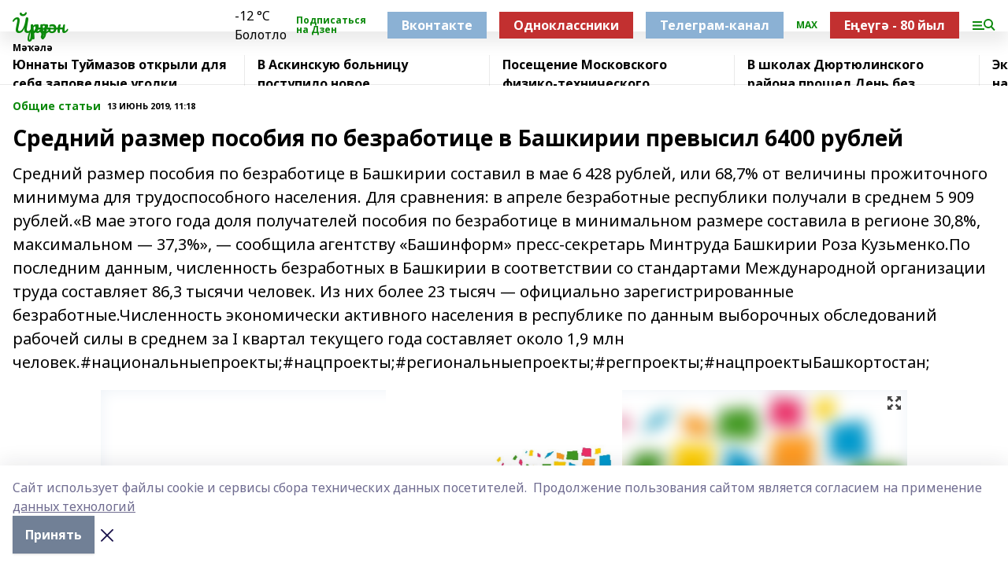

--- FILE ---
content_type: text/html; charset=utf-8
request_url: https://iuruzan.ru/articles/common_material/2019-06-13/sredniy-razmer-posobiya-po-bezrabotitse-v-bashkirii-prevysil-6400-rubley-177458
body_size: 27769
content:
<!doctype html>
<html data-n-head-ssr lang="ru" data-n-head="%7B%22lang%22:%7B%22ssr%22:%22ru%22%7D%7D">
  <head >
    <title>Средний размер пособия по безработице в Башкирии превысил 6400 рублей</title><meta data-n-head="ssr" data-hid="google" name="google" content="notranslate"><meta data-n-head="ssr" data-hid="charset" charset="utf-8"><meta data-n-head="ssr" name="viewport" content="width=1300"><meta data-n-head="ssr" data-hid="og:url" property="og:url" content="https://iuruzan.ru/articles/common_material/2019-06-13/sredniy-razmer-posobiya-po-bezrabotitse-v-bashkirii-prevysil-6400-rubley-177458"><meta data-n-head="ssr" data-hid="og:type" property="og:type" content="article"><meta data-n-head="ssr" name="yandex-verification" content="3b94a462b3989bc0"><meta data-n-head="ssr" name="zen-verification" content="z3YdCnO4lwe9KO0iVQvUdiOfHYpBTEtAt01I9u4r0Vot85gKpdnaOK7MkV6OzO22"><meta data-n-head="ssr" name="google-site-verification" content="vv_3Qkj1QJoGSfu29uxN_ksSQ_sbnykQPzqubNvYVVM"><meta data-n-head="ssr" data-hid="og:title" property="og:title" content="Средний размер пособия по безработице в Башкирии превысил 6400 рублей"><meta data-n-head="ssr" data-hid="og:description" property="og:description" content="Средний размер пособия по безработице в Башкирии составил в мае 6 428 рублей, или 68,7% от величины прожиточного минимума для трудоспособного населения. Для сравнения: в апреле безработные республики получали в среднем 5 909 рублей.«В мае этого года доля получателей пособия по безработице в минимальном размере составила в регионе 30,8%, максимальном — 37,3%», — сообщила агентству «Башинформ» пресс-секретарь Минтруда Башкирии Роза Кузьменко.По последним данным, численность безработных в Башкирии в соответствии со стандартами Международной организации труда составляет 86,3 тысячи человек. Из них более 23 тысяч — официально зарегистрированные безработные.Численность экономически активного населения в республике по данным выборочных обследований рабочей силы в среднем за I квартал текущего года составляет около 1,9 млн человек.#национальныепроекты;#нацпроекты;#региональныепроекты;#регпроекты;#нацпроектыБашкортостан;"><meta data-n-head="ssr" data-hid="description" name="description" content="Средний размер пособия по безработице в Башкирии составил в мае 6 428 рублей, или 68,7% от величины прожиточного минимума для трудоспособного населения. Для сравнения: в апреле безработные республики получали в среднем 5 909 рублей.«В мае этого года доля получателей пособия по безработице в минимальном размере составила в регионе 30,8%, максимальном — 37,3%», — сообщила агентству «Башинформ» пресс-секретарь Минтруда Башкирии Роза Кузьменко.По последним данным, численность безработных в Башкирии в соответствии со стандартами Международной организации труда составляет 86,3 тысячи человек. Из них более 23 тысяч — официально зарегистрированные безработные.Численность экономически активного населения в республике по данным выборочных обследований рабочей силы в среднем за I квартал текущего года составляет около 1,9 млн человек.#национальныепроекты;#нацпроекты;#региональныепроекты;#регпроекты;#нацпроектыБашкортостан;"><meta data-n-head="ssr" data-hid="og:image" property="og:image" content="https://iuruzan.ru/attachments/2868c2b498591f3ff3562c8b03a445e8b283569c/store/crop/0/0/1024/682/1024/682/0/27b57f062ec098cf12e9fbc8b8c11f2e6e6b337753a6dfb26603cc0eb3ee/placeholder.png"><link data-n-head="ssr" rel="icon" href="https://api.bashinform.ru/attachments/58a1b465271ff85fe0d0b3360465f5cb15886ea8/store/cfd4c02bae8fb2444f1e5fe0c5e5e80242606443f6be3a8600cce288a9f5/yz.ico"><link data-n-head="ssr" rel="canonical" href="https://iuruzan.ru/articles/common_material/2019-06-13/sredniy-razmer-posobiya-po-bezrabotitse-v-bashkirii-prevysil-6400-rubley-177458"><link data-n-head="ssr" rel="preconnect" href="https://fonts.googleapis.com"><link data-n-head="ssr" rel="stylesheet" href="/fonts/noto-sans/index.css"><link data-n-head="ssr" rel="stylesheet" href="https://fonts.googleapis.com/css2?family=Noto+Serif:wght@400;700&amp;display=swap"><link data-n-head="ssr" rel="stylesheet" href="https://fonts.googleapis.com/css2?family=Inter:wght@400;600;700;900&amp;display=swap"><link data-n-head="ssr" rel="stylesheet" href="https://fonts.googleapis.com/css2?family=Montserrat:wght@400;700&amp;display=swap"><link data-n-head="ssr" rel="stylesheet" href="https://fonts.googleapis.com/css2?family=Pacifico&amp;display=swap"><style data-n-head="ssr">:root { --active-color: #0b890b; }</style><script data-n-head="ssr" src="https://yastatic.net/pcode/adfox/loader.js" crossorigin="anonymous"></script><script data-n-head="ssr" src="https://vk.com/js/api/openapi.js" async></script><script data-n-head="ssr" src="https://widget.sparrow.ru/js/embed.js" async></script><script data-n-head="ssr" src="//web.webpushs.com/js/push/7fa9a41583703c87eb0c9a61974dd72e_1.js" async></script><script data-n-head="ssr" src="https://yandex.ru/ads/system/header-bidding.js" async></script><script data-n-head="ssr" src="https://ads.digitalcaramel.com/js/bashinform.ru.js" type="text/javascript"></script><script data-n-head="ssr">window.yaContextCb = window.yaContextCb || []</script><script data-n-head="ssr" src="https://yandex.ru/ads/system/context.js" async></script><script data-n-head="ssr" type="application/ld+json">{
            "@context": "https://schema.org",
            "@type": "NewsArticle",
            "mainEntityOfPage": {
              "@type": "WebPage",
              "@id": "https://iuruzan.ru/articles/common_material/2019-06-13/sredniy-razmer-posobiya-po-bezrabotitse-v-bashkirii-prevysil-6400-rubley-177458"
            },
            "headline" : "Средний размер пособия по безработице в Башкирии превысил 6400 рублей",
            "image": [
              "https://iuruzan.ru/attachments/2868c2b498591f3ff3562c8b03a445e8b283569c/store/crop/0/0/1024/682/1024/682/0/27b57f062ec098cf12e9fbc8b8c11f2e6e6b337753a6dfb26603cc0eb3ee/placeholder.png"
            ],
            "datePublished": "2019-06-13T11:18:00.000+05:00",
            "author": [],
            "publisher": {
              "@type": "Organization",
              "name": "Йүрүҙән",
              "logo": {
                "@type": "ImageObject",
                "url": "null"
              }
            },
            "description": "Средний размер пособия по безработице в Башкирии составил в мае 6 428 рублей, или 68,7% от величины прожиточного минимума для трудоспособного населения. Для сравнения: в апреле безработные республики получали в среднем 5 909 рублей.«В мае этого года доля получателей пособия по безработице в минимальном размере составила в регионе 30,8%, максимальном — 37,3%», — сообщила агентству «Башинформ» пресс-секретарь Минтруда Башкирии Роза Кузьменко.По последним данным, численность безработных в Башкирии в соответствии со стандартами Международной организации труда составляет 86,3 тысячи человек. Из них более 23 тысяч — официально зарегистрированные безработные.Численность экономически активного населения в республике по данным выборочных обследований рабочей силы в среднем за I квартал текущего года составляет около 1,9 млн человек.#национальныепроекты;#нацпроекты;#региональныепроекты;#регпроекты;#нацпроектыБашкортостан;"
          }</script><link rel="preload" href="/_nuxt/2b8329c.js" as="script"><link rel="preload" href="/_nuxt/622ad3e.js" as="script"><link rel="preload" href="/_nuxt/8d87fb7.js" as="script"><link rel="preload" href="/_nuxt/26889cd.js" as="script"><link rel="preload" href="/_nuxt/11747bc.js" as="script"><link rel="preload" href="/_nuxt/f8c19a1.js" as="script"><link rel="preload" href="/_nuxt/d6d0d28.js" as="script"><link rel="preload" href="/_nuxt/d945a1d.js" as="script"><link rel="preload" href="/_nuxt/d0a6ea4.js" as="script"><link rel="preload" href="/_nuxt/f8a5f10.js" as="script"><style data-vue-ssr-id="02097838:0 0211d3d2:0 7e56e4e3:0 78c231fa:0 2b202313:0 3ba5510c:0 7deb7420:0 7501b878:0 67a80222:0 01f9c408:0 f11faff8:0 01b9542b:0 74a8f3db:0 fd82e6f0:0 69552a97:0 2bc4b7f8:0 77d4baa4:0 6f94af7f:0 0a7c8cf7:0 67baf181:0 a473ccf0:0 3eb3f9ae:0 0684d134:0 7eba589d:0 44e53ad8:0 d15e8f64:0">.fade-enter,.fade-leave-to{opacity:0}.fade-enter-active,.fade-leave-active{transition:opacity .2s ease}.fade-up-enter-active,.fade-up-leave-active{transition:all .35s}.fade-up-enter,.fade-up-leave-to{opacity:0;transform:translateY(-20px)}.rubric-date{display:flex;align-items:flex-end;margin-bottom:1rem}.cm-rubric{font-weight:700;font-size:14px;margin-right:.5rem;color:var(--active-color)}.cm-date{font-size:11px;text-transform:uppercase;font-weight:700}.cm-story{font-weight:700;font-size:14px;margin-left:.5rem;margin-right:.5rem;color:var(--active-color)}.serif-text{font-family:Noto Serif,serif;line-height:1.65;font-size:17px}.bg-img{background-size:cover;background-position:50%;height:0;position:relative;background-color:#e2e2e2;padding-bottom:56%;>img{position:absolute;left:0;top:0;width:100%;height:100%;-o-object-fit:cover;object-fit:cover;-o-object-position:center;object-position:center}}.btn{--text-opacity:1;color:#fff;color:rgba(255,255,255,var(--text-opacity));text-align:center;padding-top:1.5rem;padding-bottom:1.5rem;font-weight:700;cursor:pointer;margin-top:2rem;border-radius:8px;font-size:20px;background:var(--active-color)}.checkbox{border-radius:.5rem;border-width:1px;margin-right:1.25rem;cursor:pointer;border-color:#e9e9eb;width:32px;height:32px}.checkbox.__active{background:var(--active-color) 50% no-repeat url([data-uri]);border-color:var(--active-color)}.h1{margin-top:1rem;margin-bottom:1.5rem;font-weight:700;line-height:1.07;font-size:32px}.all-matters{text-align:center;cursor:pointer;padding-top:1.5rem;padding-bottom:1.5rem;font-weight:700;margin-bottom:2rem;border-radius:8px;background:#f5f5f5;font-size:20px}.all-matters.__small{padding-top:.75rem;padding-bottom:.75rem;margin-top:1.5rem;font-size:14px;border-radius:4px}[data-desktop]{.rubric-date{margin-bottom:1.25rem}.h1{font-size:46px;margin-top:1.5rem;margin-bottom:1.5rem}section.cols{display:grid;margin-left:58px;grid-gap:16px;grid-template-columns:816px 42px 300px}section.list-cols{display:grid;grid-gap:40px;grid-template-columns:1fr 300px}.matter-grid{display:flex;flex-wrap:wrap;margin-right:-16px}.top-sticky{position:-webkit-sticky;position:sticky;top:48px}.top-sticky.local{top:56px}.top-sticky.ig{top:86px}.top-sticky-matter{position:-webkit-sticky;position:sticky;z-index:1;top:102px}.top-sticky-matter.local{top:110px}.top-sticky-matter.ig{top:140px}}.search-form{display:flex;border-bottom-width:1px;--border-opacity:1;border-color:#fff;border-color:rgba(255,255,255,var(--border-opacity));padding-bottom:.75rem;justify-content:space-between;align-items:center;--text-opacity:1;color:#fff;color:rgba(255,255,255,var(--text-opacity));.reset{cursor:pointer;opacity:.5;display:block}input{background-color:transparent;border-style:none;--text-opacity:1;color:#fff;color:rgba(255,255,255,var(--text-opacity));outline:2px solid transparent;outline-offset:2px;width:66.666667%;font-size:20px}input::-moz-placeholder{color:hsla(0,0%,100%,.18824)}input:-ms-input-placeholder{color:hsla(0,0%,100%,.18824)}input::placeholder{color:hsla(0,0%,100%,.18824)}}[data-desktop] .search-form{width:820px;button{border-radius:.25rem;font-weight:700;padding:.5rem 1.5rem;cursor:pointer;--text-opacity:1;color:#fff;color:rgba(255,255,255,var(--text-opacity));font-size:22px;background:var(--active-color)}input{font-size:28px}.reset{margin-right:2rem;margin-left:auto}}html.locked{overflow:hidden}html{body{letter-spacing:-.03em;font-family:Noto Sans,sans-serif;line-height:1.19;font-size:14px}ol,ul{margin-left:2rem;margin-bottom:1rem;li{margin-bottom:.5rem}}ol{list-style-type:decimal}ul{list-style-type:disc}a{cursor:pointer;color:inherit}iframe,img,object,video{max-width:100%}}.container{padding-left:16px;padding-right:16px}[data-desktop]{min-width:1250px;.container{margin-left:auto;margin-right:auto;padding-left:0;padding-right:0;width:1250px}}
/*! normalize.css v8.0.1 | MIT License | github.com/necolas/normalize.css */html{line-height:1.15;-webkit-text-size-adjust:100%}body{margin:0}main{display:block}h1{font-size:2em;margin:.67em 0}hr{box-sizing:content-box;height:0;overflow:visible}pre{font-family:monospace,monospace;font-size:1em}a{background-color:transparent}abbr[title]{border-bottom:none;text-decoration:underline;-webkit-text-decoration:underline dotted;text-decoration:underline dotted}b,strong{font-weight:bolder}code,kbd,samp{font-family:monospace,monospace;font-size:1em}small{font-size:80%}sub,sup{font-size:75%;line-height:0;position:relative;vertical-align:baseline}sub{bottom:-.25em}sup{top:-.5em}img{border-style:none}button,input,optgroup,select,textarea{font-family:inherit;font-size:100%;line-height:1.15;margin:0}button,input{overflow:visible}button,select{text-transform:none}[type=button],[type=reset],[type=submit],button{-webkit-appearance:button}[type=button]::-moz-focus-inner,[type=reset]::-moz-focus-inner,[type=submit]::-moz-focus-inner,button::-moz-focus-inner{border-style:none;padding:0}[type=button]:-moz-focusring,[type=reset]:-moz-focusring,[type=submit]:-moz-focusring,button:-moz-focusring{outline:1px dotted ButtonText}fieldset{padding:.35em .75em .625em}legend{box-sizing:border-box;color:inherit;display:table;max-width:100%;padding:0;white-space:normal}progress{vertical-align:baseline}textarea{overflow:auto}[type=checkbox],[type=radio]{box-sizing:border-box;padding:0}[type=number]::-webkit-inner-spin-button,[type=number]::-webkit-outer-spin-button{height:auto}[type=search]{-webkit-appearance:textfield;outline-offset:-2px}[type=search]::-webkit-search-decoration{-webkit-appearance:none}::-webkit-file-upload-button{-webkit-appearance:button;font:inherit}details{display:block}summary{display:list-item}[hidden],template{display:none}blockquote,dd,dl,figure,h1,h2,h3,h4,h5,h6,hr,p,pre{margin:0}button{background-color:transparent;background-image:none}button:focus{outline:1px dotted;outline:5px auto -webkit-focus-ring-color}fieldset,ol,ul{margin:0;padding:0}ol,ul{list-style:none}html{font-family:Noto Sans,sans-serif;line-height:1.5}*,:after,:before{box-sizing:border-box;border:0 solid #e2e8f0}hr{border-top-width:1px}img{border-style:solid}textarea{resize:vertical}input::-moz-placeholder,textarea::-moz-placeholder{color:#a0aec0}input:-ms-input-placeholder,textarea:-ms-input-placeholder{color:#a0aec0}input::placeholder,textarea::placeholder{color:#a0aec0}[role=button],button{cursor:pointer}table{border-collapse:collapse}h1,h2,h3,h4,h5,h6{font-size:inherit;font-weight:inherit}a{color:inherit;text-decoration:inherit}button,input,optgroup,select,textarea{padding:0;line-height:inherit;color:inherit}code,kbd,pre,samp{font-family:Menlo,Monaco,Consolas,"Liberation Mono","Courier New",monospace}audio,canvas,embed,iframe,img,object,svg,video{display:block;vertical-align:middle}img,video{max-width:100%;height:auto}.appearance-none{-webkit-appearance:none;-moz-appearance:none;appearance:none}.bg-transparent{background-color:transparent}.bg-black{--bg-opacity:1;background-color:#000;background-color:rgba(0,0,0,var(--bg-opacity))}.bg-white{--bg-opacity:1;background-color:#fff;background-color:rgba(255,255,255,var(--bg-opacity))}.bg-gray-200{--bg-opacity:1;background-color:#edf2f7;background-color:rgba(237,242,247,var(--bg-opacity))}.bg-center{background-position:50%}.bg-top{background-position:top}.bg-no-repeat{background-repeat:no-repeat}.bg-cover{background-size:cover}.bg-contain{background-size:contain}.border-collapse{border-collapse:collapse}.border-black{--border-opacity:1;border-color:#000;border-color:rgba(0,0,0,var(--border-opacity))}.border-blue-400{--border-opacity:1;border-color:#63b3ed;border-color:rgba(99,179,237,var(--border-opacity))}.rounded{border-radius:.25rem}.rounded-lg{border-radius:.5rem}.rounded-full{border-radius:9999px}.border-none{border-style:none}.border-2{border-width:2px}.border-4{border-width:4px}.border{border-width:1px}.border-t-0{border-top-width:0}.border-t{border-top-width:1px}.border-b{border-bottom-width:1px}.cursor-pointer{cursor:pointer}.block{display:block}.inline-block{display:inline-block}.flex{display:flex}.table{display:table}.grid{display:grid}.hidden{display:none}.flex-col{flex-direction:column}.flex-wrap{flex-wrap:wrap}.flex-no-wrap{flex-wrap:nowrap}.items-center{align-items:center}.justify-center{justify-content:center}.justify-between{justify-content:space-between}.flex-grow-0{flex-grow:0}.flex-shrink-0{flex-shrink:0}.order-first{order:-9999}.order-last{order:9999}.font-sans{font-family:Noto Sans,sans-serif}.font-serif{font-family:Noto Serif,serif}.font-medium{font-weight:500}.font-semibold{font-weight:600}.font-bold{font-weight:700}.h-3{height:.75rem}.h-6{height:1.5rem}.h-12{height:3rem}.h-auto{height:auto}.h-full{height:100%}.text-xs{font-size:11px}.text-sm{font-size:12px}.text-base{font-size:14px}.text-lg{font-size:16px}.text-xl{font-size:18px}.text-2xl{font-size:21px}.text-3xl{font-size:30px}.text-4xl{font-size:46px}.leading-6{line-height:1.5rem}.leading-none{line-height:1}.leading-tight{line-height:1.07}.leading-snug{line-height:1.125}.m-0{margin:0}.my-0{margin-top:0;margin-bottom:0}.mx-0{margin-left:0;margin-right:0}.mx-1{margin-left:.25rem;margin-right:.25rem}.mx-2{margin-left:.5rem;margin-right:.5rem}.my-4{margin-top:1rem;margin-bottom:1rem}.mx-4{margin-left:1rem;margin-right:1rem}.my-5{margin-top:1.25rem;margin-bottom:1.25rem}.mx-5{margin-left:1.25rem;margin-right:1.25rem}.my-6{margin-top:1.5rem;margin-bottom:1.5rem}.my-8{margin-top:2rem;margin-bottom:2rem}.mx-auto{margin-left:auto;margin-right:auto}.-mx-3{margin-left:-.75rem;margin-right:-.75rem}.-my-4{margin-top:-1rem;margin-bottom:-1rem}.mt-0{margin-top:0}.mr-0{margin-right:0}.mb-0{margin-bottom:0}.ml-0{margin-left:0}.mt-1{margin-top:.25rem}.mr-1{margin-right:.25rem}.mb-1{margin-bottom:.25rem}.ml-1{margin-left:.25rem}.mt-2{margin-top:.5rem}.mr-2{margin-right:.5rem}.mb-2{margin-bottom:.5rem}.ml-2{margin-left:.5rem}.mt-3{margin-top:.75rem}.mr-3{margin-right:.75rem}.mb-3{margin-bottom:.75rem}.mt-4{margin-top:1rem}.mr-4{margin-right:1rem}.mb-4{margin-bottom:1rem}.ml-4{margin-left:1rem}.mt-5{margin-top:1.25rem}.mr-5{margin-right:1.25rem}.mb-5{margin-bottom:1.25rem}.mt-6{margin-top:1.5rem}.mr-6{margin-right:1.5rem}.mb-6{margin-bottom:1.5rem}.mt-8{margin-top:2rem}.mr-8{margin-right:2rem}.mb-8{margin-bottom:2rem}.ml-8{margin-left:2rem}.mt-10{margin-top:2.5rem}.ml-10{margin-left:2.5rem}.mt-12{margin-top:3rem}.mb-12{margin-bottom:3rem}.mt-16{margin-top:4rem}.mb-16{margin-bottom:4rem}.mr-20{margin-right:5rem}.mr-auto{margin-right:auto}.ml-auto{margin-left:auto}.mt-px{margin-top:1px}.-mt-2{margin-top:-.5rem}.max-w-none{max-width:none}.max-w-full{max-width:100%}.object-contain{-o-object-fit:contain;object-fit:contain}.object-cover{-o-object-fit:cover;object-fit:cover}.object-center{-o-object-position:center;object-position:center}.opacity-0{opacity:0}.opacity-50{opacity:.5}.outline-none{outline:2px solid transparent;outline-offset:2px}.overflow-auto{overflow:auto}.overflow-hidden{overflow:hidden}.overflow-visible{overflow:visible}.p-0{padding:0}.p-2{padding:.5rem}.p-3{padding:.75rem}.p-4{padding:1rem}.p-8{padding:2rem}.px-0{padding-left:0;padding-right:0}.py-1{padding-top:.25rem;padding-bottom:.25rem}.px-1{padding-left:.25rem;padding-right:.25rem}.py-2{padding-top:.5rem;padding-bottom:.5rem}.px-2{padding-left:.5rem;padding-right:.5rem}.py-3{padding-top:.75rem;padding-bottom:.75rem}.px-3{padding-left:.75rem;padding-right:.75rem}.py-4{padding-top:1rem;padding-bottom:1rem}.px-4{padding-left:1rem;padding-right:1rem}.px-5{padding-left:1.25rem;padding-right:1.25rem}.px-6{padding-left:1.5rem;padding-right:1.5rem}.py-8{padding-top:2rem;padding-bottom:2rem}.py-10{padding-top:2.5rem;padding-bottom:2.5rem}.pt-0{padding-top:0}.pr-0{padding-right:0}.pb-0{padding-bottom:0}.pt-1{padding-top:.25rem}.pt-2{padding-top:.5rem}.pb-2{padding-bottom:.5rem}.pl-2{padding-left:.5rem}.pt-3{padding-top:.75rem}.pb-3{padding-bottom:.75rem}.pt-4{padding-top:1rem}.pr-4{padding-right:1rem}.pb-4{padding-bottom:1rem}.pl-4{padding-left:1rem}.pt-5{padding-top:1.25rem}.pr-5{padding-right:1.25rem}.pb-5{padding-bottom:1.25rem}.pl-5{padding-left:1.25rem}.pt-6{padding-top:1.5rem}.pb-6{padding-bottom:1.5rem}.pl-6{padding-left:1.5rem}.pt-8{padding-top:2rem}.pb-8{padding-bottom:2rem}.pr-10{padding-right:2.5rem}.pb-12{padding-bottom:3rem}.pl-12{padding-left:3rem}.pb-16{padding-bottom:4rem}.pointer-events-none{pointer-events:none}.fixed{position:fixed}.absolute{position:absolute}.relative{position:relative}.sticky{position:-webkit-sticky;position:sticky}.top-0{top:0}.right-0{right:0}.bottom-0{bottom:0}.left-0{left:0}.left-auto{left:auto}.shadow{box-shadow:0 1px 3px 0 rgba(0,0,0,.1),0 1px 2px 0 rgba(0,0,0,.06)}.shadow-none{box-shadow:none}.text-center{text-align:center}.text-right{text-align:right}.text-transparent{color:transparent}.text-black{--text-opacity:1;color:#000;color:rgba(0,0,0,var(--text-opacity))}.text-white{--text-opacity:1;color:#fff;color:rgba(255,255,255,var(--text-opacity))}.text-gray-600{--text-opacity:1;color:#718096;color:rgba(113,128,150,var(--text-opacity))}.text-gray-700{--text-opacity:1;color:#4a5568;color:rgba(74,85,104,var(--text-opacity))}.uppercase{text-transform:uppercase}.underline{text-decoration:underline}.tracking-tight{letter-spacing:-.05em}.select-none{-webkit-user-select:none;-moz-user-select:none;-ms-user-select:none;user-select:none}.select-all{-webkit-user-select:all;-moz-user-select:all;-ms-user-select:all;user-select:all}.visible{visibility:visible}.invisible{visibility:hidden}.whitespace-no-wrap{white-space:nowrap}.w-3{width:.75rem}.w-auto{width:auto}.w-1\/3{width:33.333333%}.w-full{width:100%}.z-20{z-index:20}.z-50{z-index:50}.gap-1{grid-gap:.25rem;gap:.25rem}.gap-2{grid-gap:.5rem;gap:.5rem}.gap-3{grid-gap:.75rem;gap:.75rem}.gap-4{grid-gap:1rem;gap:1rem}.gap-5{grid-gap:1.25rem;gap:1.25rem}.gap-6{grid-gap:1.5rem;gap:1.5rem}.gap-8{grid-gap:2rem;gap:2rem}.gap-10{grid-gap:2.5rem;gap:2.5rem}.grid-cols-1{grid-template-columns:repeat(1,minmax(0,1fr))}.grid-cols-2{grid-template-columns:repeat(2,minmax(0,1fr))}.grid-cols-3{grid-template-columns:repeat(3,minmax(0,1fr))}.grid-cols-4{grid-template-columns:repeat(4,minmax(0,1fr))}.grid-cols-5{grid-template-columns:repeat(5,minmax(0,1fr))}.transform{--transform-translate-x:0;--transform-translate-y:0;--transform-rotate:0;--transform-skew-x:0;--transform-skew-y:0;--transform-scale-x:1;--transform-scale-y:1;transform:translateX(var(--transform-translate-x)) translateY(var(--transform-translate-y)) rotate(var(--transform-rotate)) skewX(var(--transform-skew-x)) skewY(var(--transform-skew-y)) scaleX(var(--transform-scale-x)) scaleY(var(--transform-scale-y))}.transition-all{transition-property:all}.transition{transition-property:background-color,border-color,color,fill,stroke,opacity,box-shadow,transform}@-webkit-keyframes spin{to{transform:rotate(1turn)}}@keyframes spin{to{transform:rotate(1turn)}}@-webkit-keyframes ping{75%,to{transform:scale(2);opacity:0}}@keyframes ping{75%,to{transform:scale(2);opacity:0}}@-webkit-keyframes pulse{50%{opacity:.5}}@keyframes pulse{50%{opacity:.5}}@-webkit-keyframes bounce{0%,to{transform:translateY(-25%);-webkit-animation-timing-function:cubic-bezier(.8,0,1,1);animation-timing-function:cubic-bezier(.8,0,1,1)}50%{transform:none;-webkit-animation-timing-function:cubic-bezier(0,0,.2,1);animation-timing-function:cubic-bezier(0,0,.2,1)}}@keyframes bounce{0%,to{transform:translateY(-25%);-webkit-animation-timing-function:cubic-bezier(.8,0,1,1);animation-timing-function:cubic-bezier(.8,0,1,1)}50%{transform:none;-webkit-animation-timing-function:cubic-bezier(0,0,.2,1);animation-timing-function:cubic-bezier(0,0,.2,1)}}
.nuxt-progress{position:fixed;top:0;left:0;right:0;height:2px;width:0;opacity:1;transition:width .1s,opacity .4s;background-color:var(--active-color);z-index:999999}.nuxt-progress.nuxt-progress-notransition{transition:none}.nuxt-progress-failed{background-color:red}
.page_1iNBq{position:relative;min-height:65vh}[data-desktop]{.topBanner_Im5IM{margin-left:auto;margin-right:auto;width:1256px}}
.bnr_2VvRX{margin-left:auto;margin-right:auto;width:300px}.bnr_2VvRX:not(:empty){margin-bottom:1rem}.bnrContainer_1ho9N.mb-0 .bnr_2VvRX{margin-bottom:0}[data-desktop]{.bnr_2VvRX{width:auto;margin-left:0;margin-right:0}}
.topline-container[data-v-7682f57c]{position:-webkit-sticky;position:sticky;top:0;z-index:10}.bottom-menu[data-v-7682f57c]{--bg-opacity:1;background-color:#fff;background-color:rgba(255,255,255,var(--bg-opacity));height:45px;box-shadow:0 15px 20px rgba(0,0,0,.08)}.bottom-menu.__dark[data-v-7682f57c]{--bg-opacity:1;background-color:#000;background-color:rgba(0,0,0,var(--bg-opacity));.bottom-menu-link{--text-opacity:1;color:#fff;color:rgba(255,255,255,var(--text-opacity))}.bottom-menu-link:hover{color:var(--active-color)}}.bottom-menu-links[data-v-7682f57c]{display:flex;overflow:auto;grid-gap:1rem;gap:1rem;padding-top:1rem;padding-bottom:1rem;scrollbar-width:none}.bottom-menu-links[data-v-7682f57c]::-webkit-scrollbar{display:none}.bottom-menu-link[data-v-7682f57c]{white-space:nowrap;font-weight:700}.bottom-menu-link[data-v-7682f57c]:hover{color:var(--active-color)}
.topline_KUXuM{--bg-opacity:1;background-color:#fff;background-color:rgba(255,255,255,var(--bg-opacity));padding-top:.5rem;padding-bottom:.5rem;position:relative;box-shadow:0 15px 20px rgba(0,0,0,.08);height:40px;z-index:1}.topline_KUXuM.__dark_3HDH5{--bg-opacity:1;background-color:#000;background-color:rgba(0,0,0,var(--bg-opacity))}[data-desktop]{.topline_KUXuM{height:50px}}
.container_3LUUG{display:flex;align-items:center;justify-content:space-between}.container_3LUUG.__dark_AMgBk{.logo_1geVj{--text-opacity:1;color:#fff;color:rgba(255,255,255,var(--text-opacity))}.menu-trigger_2_P72{--bg-opacity:1;background-color:#fff;background-color:rgba(255,255,255,var(--bg-opacity))}.lang_107ai,.topline-item_1BCyx{--text-opacity:1;color:#fff;color:rgba(255,255,255,var(--text-opacity))}.lang_107ai{background-image:url([data-uri])}}.lang_107ai{margin-left:auto;margin-right:1.25rem;padding-right:1rem;padding-left:.5rem;cursor:pointer;display:flex;align-items:center;font-weight:700;-webkit-appearance:none;-moz-appearance:none;appearance:none;outline:2px solid transparent;outline-offset:2px;text-transform:uppercase;background:no-repeat url([data-uri]) calc(100% - 3px) 50%}.logo-img_9ttWw{max-height:30px}.logo-text_Gwlnp{white-space:nowrap;font-family:Pacifico,serif;font-size:24px;line-height:.9;color:var(--active-color)}.menu-trigger_2_P72{cursor:pointer;width:30px;height:24px;background:var(--active-color);-webkit-mask:no-repeat url(/_nuxt/img/menu.cffb7c4.svg) center;mask:no-repeat url(/_nuxt/img/menu.cffb7c4.svg) center}.menu-trigger_2_P72.__cross_3NUSb{-webkit-mask-image:url([data-uri]);mask-image:url([data-uri])}.topline-item_1BCyx{font-weight:700;line-height:1;margin-right:16px}.topline-item_1BCyx,.topline-item_1BCyx.blue_1SDgs,.topline-item_1BCyx.red_1EmKm{--text-opacity:1;color:#fff;color:rgba(255,255,255,var(--text-opacity))}.topline-item_1BCyx.blue_1SDgs,.topline-item_1BCyx.red_1EmKm{padding:9px 18px;background:#8bb1d4}.topline-item_1BCyx.red_1EmKm{background:#c23030}.topline-item_1BCyx.default_3xuLv{font-size:12px;color:var(--active-color);max-width:100px}[data-desktop]{.logo-img_9ttWw{max-height:40px}.logo-text_Gwlnp{position:relative;top:-3px;font-size:36px}.slogan-desktop_2LraR{font-size:11px;margin-left:2.5rem;font-weight:700;text-transform:uppercase;color:#5e6a70}.lang_107ai{margin-left:0}}
.weather[data-v-f75b9a02]{display:flex;align-items:center;.icon{border-radius:9999px;margin-right:.5rem;background:var(--active-color) no-repeat 50%/11px;width:18px;height:18px}.clear{background-image:url(/_nuxt/img/clear.504a39c.svg)}.clouds{background-image:url(/_nuxt/img/clouds.35bb1b1.svg)}.few_clouds{background-image:url(/_nuxt/img/few_clouds.849e8ce.svg)}.rain{background-image:url(/_nuxt/img/rain.fa221cc.svg)}.snow{background-image:url(/_nuxt/img/snow.3971728.svg)}.thunderstorm_w_rain{background-image:url(/_nuxt/img/thunderstorm_w_rain.f4f5bf2.svg)}.thunderstorm{background-image:url(/_nuxt/img/thunderstorm.bbf00c1.svg)}.text{font-size:12px;font-weight:700;line-height:1;color:rgba(0,0,0,.9)}}.__dark.weather .text[data-v-f75b9a02]{--text-opacity:1;color:#fff;color:rgba(255,255,255,var(--text-opacity))}
.block_35WEi{position:-webkit-sticky;position:sticky;left:0;width:100%;padding-top:.75rem;padding-bottom:.75rem;--bg-opacity:1;background-color:#fff;background-color:rgba(255,255,255,var(--bg-opacity));--text-opacity:1;color:#000;color:rgba(0,0,0,var(--text-opacity));height:68px;z-index:8;border-bottom:1px solid rgba(0,0,0,.08235)}.block_35WEi.invisible_3bwn4{visibility:hidden}.block_35WEi.local_2u9p8,.block_35WEi.local_ext_2mSQw{top:40px}.block_35WEi.local_2u9p8.has_bottom_items_u0rcZ,.block_35WEi.local_ext_2mSQw.has_bottom_items_u0rcZ{top:85px}.block_35WEi.ig_3ld7e{top:50px}.block_35WEi.ig_3ld7e.has_bottom_items_u0rcZ{top:95px}.block_35WEi.bi_3BhQ1,.block_35WEi.bi_ext_1Yp6j{top:49px}.block_35WEi.bi_3BhQ1.has_bottom_items_u0rcZ,.block_35WEi.bi_ext_1Yp6j.has_bottom_items_u0rcZ{top:94px}.block_35WEi.red_wPGsU{background:#fdf3f3;.blockTitle_1BF2P{color:#d65a47}}.block_35WEi.blue_2AJX7{background:#e6ecf2;.blockTitle_1BF2P{color:#8bb1d4}}.block_35WEi{.loading_1RKbb{height:1.5rem;margin:0 auto}}.blockTitle_1BF2P{font-weight:700;font-size:12px;margin-bottom:.25rem;display:inline-block;overflow:hidden;max-height:1.2em;display:-webkit-box;-webkit-line-clamp:1;-webkit-box-orient:vertical;text-overflow:ellipsis}.items_2XU71{display:flex;overflow:auto;margin-left:-16px;margin-right:-16px;padding-left:16px;padding-right:16px}.items_2XU71::-webkit-scrollbar{display:none}.item_KFfAv{flex-shrink:0;flex-grow:0;padding-right:1rem;margin-right:1rem;font-weight:700;overflow:hidden;width:295px;max-height:2.4em;border-right:1px solid rgba(0,0,0,.08235);display:-webkit-box;-webkit-line-clamp:2;-webkit-box-orient:vertical;text-overflow:ellipsis}.item_KFfAv:hover{opacity:.75}[data-desktop]{.block_35WEi{height:54px}.block_35WEi.local_2u9p8,.block_35WEi.local_ext_2mSQw{top:50px}.block_35WEi.local_2u9p8.has_bottom_items_u0rcZ,.block_35WEi.local_ext_2mSQw.has_bottom_items_u0rcZ{top:95px}.block_35WEi.ig_3ld7e{top:80px}.block_35WEi.ig_3ld7e.has_bottom_items_u0rcZ{top:125px}.block_35WEi.bi_3BhQ1,.block_35WEi.bi_ext_1Yp6j{top:42px}.block_35WEi.bi_3BhQ1.has_bottom_items_u0rcZ,.block_35WEi.bi_ext_1Yp6j.has_bottom_items_u0rcZ{top:87px}.block_35WEi.image_3yONs{.prev_1cQoq{background-image:url([data-uri])}.next_827zB{background-image:url([data-uri])}}.wrapper_TrcU4{display:grid;grid-template-columns:240px calc(100% - 320px)}.next_827zB,.prev_1cQoq{position:absolute;cursor:pointer;width:24px;height:24px;top:4px;left:210px;background:url([data-uri])}.next_827zB{left:auto;right:15px;background:url([data-uri])}.blockTitle_1BF2P{font-size:18px;padding-right:2.5rem;margin-right:0;max-height:2.4em;-webkit-line-clamp:2}.items_2XU71{margin-left:0;padding-left:0;-ms-scroll-snap-type:x mandatory;scroll-snap-type:x mandatory;scroll-behavior:smooth;scrollbar-width:none}.item_KFfAv,.items_2XU71{margin-right:0;padding-right:0}.item_KFfAv{padding-left:1.25rem;scroll-snap-align:start;width:310px;border-left:1px solid rgba(0,0,0,.08235);border-right:none}}
@-webkit-keyframes rotate-data-v-8cdd8c10{0%{transform:rotate(0)}to{transform:rotate(1turn)}}@keyframes rotate-data-v-8cdd8c10{0%{transform:rotate(0)}to{transform:rotate(1turn)}}.component[data-v-8cdd8c10]{height:3rem;margin-top:1.5rem;margin-bottom:1.5rem;display:flex;justify-content:center;align-items:center;span{height:100%;width:4rem;background:no-repeat url(/_nuxt/img/loading.dd38236.svg) 50%/contain;-webkit-animation:rotate-data-v-8cdd8c10 .8s infinite;animation:rotate-data-v-8cdd8c10 .8s infinite}}
.promo_ZrQsB{text-align:center;display:block;--text-opacity:1;color:#fff;color:rgba(255,255,255,var(--text-opacity));font-weight:500;font-size:16px;line-height:1;position:relative;z-index:1;background:#d65a47;padding:6px 20px}[data-desktop]{.promo_ZrQsB{margin-left:auto;margin-right:auto;font-size:18px;padding:12px 40px}}
.feedTriggerMobile_1uP3h{text-align:center;width:100%;left:0;bottom:0;padding:1rem;color:#000;color:rgba(0,0,0,var(--text-opacity));background:#e7e7e7;filter:drop-shadow(0 -10px 30px rgba(0,0,0,.4))}.feedTriggerMobile_1uP3h,[data-desktop] .feedTriggerDesktop_eR1zC{position:fixed;font-weight:700;--text-opacity:1;z-index:8}[data-desktop] .feedTriggerDesktop_eR1zC{color:#fff;color:rgba(255,255,255,var(--text-opacity));cursor:pointer;padding:1rem 1rem 1rem 1.5rem;display:flex;align-items:center;justify-content:space-between;width:auto;font-size:28px;right:20px;bottom:20px;line-height:.85;background:var(--active-color);.new_36fkO{--bg-opacity:1;background-color:#fff;background-color:rgba(255,255,255,var(--bg-opacity));font-size:18px;padding:.25rem .5rem;margin-left:1rem;color:var(--active-color)}}
.noindex_1PbKm{display:block}.rubricDate_XPC5P{display:flex;margin-bottom:1rem;align-items:center;flex-wrap:wrap;grid-row-gap:.5rem;row-gap:.5rem}[data-desktop]{.rubricDate_XPC5P{margin-left:58px}.noindex_1PbKm,.pollContainer_25rgc{margin-left:40px}.noindex_1PbKm{width:700px}}
.h1_fQcc_{margin-top:0;margin-bottom:1rem;font-size:28px}.bigLead_37UJd{margin-bottom:1.25rem;font-size:20px}[data-desktop]{.h1_fQcc_{margin-bottom:1.25rem;margin-top:0;font-size:40px}.bigLead_37UJd{font-size:21px;margin-bottom:2rem}.smallLead_3mYo6{font-size:21px;font-weight:500}.leadImg_n0Xok{display:grid;grid-gap:2rem;gap:2rem;margin-bottom:2rem;grid-template-columns:repeat(2,minmax(0,1fr));margin-left:40px;width:700px}}
.partner[data-v-73e20f19]{margin-top:1rem;margin-bottom:1rem;color:rgba(0,0,0,.31373)}
.blurImgContainer_3_532{position:relative;overflow:hidden;--bg-opacity:1;background-color:#edf2f7;background-color:rgba(237,242,247,var(--bg-opacity));background-position:50%;background-repeat:no-repeat;display:flex;align-items:center;justify-content:center;aspect-ratio:16/9;background-image:url(/img/loading.svg)}.blurImgBlur_2fI8T{background-position:50%;background-size:cover;filter:blur(10px)}.blurImgBlur_2fI8T,.blurImgImg_ZaMSE{position:absolute;left:0;top:0;width:100%;height:100%}.blurImgImg_ZaMSE{-o-object-fit:contain;object-fit:contain;-o-object-position:center;object-position:center}.play_hPlPQ{background-size:contain;background-position:50%;background-repeat:no-repeat;position:relative;z-index:1;width:18%;min-width:30px;max-width:80px;aspect-ratio:1/1;background-image:url([data-uri])}[data-desktop]{.play_hPlPQ{min-width:35px}}
.fs-icon[data-v-2dcb0dcc]{position:absolute;cursor:pointer;right:0;top:0;transition-property:background-color,border-color,color,fill,stroke,opacity,box-shadow,transform;transition-duration:.3s;width:25px;height:25px;background:url(/_nuxt/img/fs.32f317e.svg) 0 100% no-repeat}
.photoText_slx0c{padding-top:.25rem;font-family:Noto Serif,serif;font-size:13px;a{color:var(--active-color)}}.author_1ZcJr{color:rgba(0,0,0,.50196);span{margin-right:.25rem}}[data-desktop]{.photoText_slx0c{padding-top:.75rem;font-size:12px;line-height:1}.author_1ZcJr{font-size:11px}}.photoText_slx0c.textWhite_m9vxt{--text-opacity:1;color:#fff;color:rgba(255,255,255,var(--text-opacity));.author_1ZcJr{--text-opacity:1;color:#fff;color:rgba(255,255,255,var(--text-opacity))}}
.block_1h4f8{margin-bottom:1.5rem}[data-desktop] .block_1h4f8{margin-bottom:2rem}
.paragraph[data-v-7a4bd814]{a{color:var(--active-color)}p{margin-bottom:1.5rem}ol,ul{margin-left:2rem;margin-bottom:1rem;li{margin-bottom:.5rem}}ol{list-style-type:decimal}ul{list-style-type:disc}.question{font-weight:700;font-size:21px;line-height:1.43}.answer:before,.question:before{content:"— "}h2,h3,h4{font-weight:700;margin-bottom:1.5rem;line-height:1.07;font-family:Noto Sans,sans-serif}h2{font-size:30px}h3{font-size:21px}h4{font-size:18px}blockquote{padding-top:1rem;padding-bottom:1rem;margin-bottom:1rem;font-weight:700;font-family:Noto Sans,sans-serif;border-top:6px solid var(--active-color);border-bottom:6px solid var(--active-color);font-size:19px;line-height:1.15}.table-wrapper{overflow:auto}table{border-collapse:collapse;margin-top:1rem;margin-bottom:1rem;min-width:100%;td{padding:.75rem .5rem;border-width:1px}p{margin:0}}}
.readus_3o8ag{margin-bottom:1.5rem;font-weight:700;font-size:16px}.subscribeButton_2yILe{font-weight:700;--text-opacity:1;color:#fff;color:rgba(255,255,255,var(--text-opacity));text-align:center;letter-spacing:-.05em;background:var(--active-color);padding:0 8px 3px;border-radius:11px;font-size:15px;width:140px}.rTitle_ae5sX{margin-bottom:1rem;font-family:Noto Sans,sans-serif;font-weight:700;color:#202022;font-size:20px;font-style:normal;line-height:normal}.items_1vOtx{display:flex;flex-wrap:wrap;grid-gap:.75rem;gap:.75rem;max-width:360px}.items_1vOtx.regional_OHiaP{.socialIcon_1xwkP{width:calc(33% - 10px)}.socialIcon_1xwkP:first-child,.socialIcon_1xwkP:nth-child(2){width:calc(50% - 10px)}}.socialIcon_1xwkP{margin-bottom:.5rem;background-size:contain;background-repeat:no-repeat;flex-shrink:0;width:calc(50% - 10px);background-position:0;height:30px}.vkIcon_1J2rG{background-image:url(/_nuxt/img/vk.07bf3d5.svg)}.vkShortIcon_1XRTC{background-image:url(/_nuxt/img/vk-short.1e19426.svg)}.tgIcon_3Y6iI{background-image:url(/_nuxt/img/tg.bfb93b5.svg)}.zenIcon_1Vpt0{background-image:url(/_nuxt/img/zen.1c41c49.svg)}.okIcon_3Q4dv{background-image:url(/_nuxt/img/ok.de8d66c.svg)}.okShortIcon_12fSg{background-image:url(/_nuxt/img/ok-short.e0e3723.svg)}.maxIcon_3MreL{background-image:url(/_nuxt/img/max.da7c1ef.png)}[data-desktop]{.readus_3o8ag{margin-left:2.5rem}.items_1vOtx{flex-wrap:nowrap;max-width:none;align-items:center}.subscribeButton_2yILe{text-align:center;font-weight:700;width:auto;padding:4px 7px 7px;font-size:25px}.socialIcon_1xwkP{height:45px}.vkIcon_1J2rG{width:197px!important}.vkShortIcon_1XRTC{width:90px!important}.tgIcon_3Y6iI{width:160px!important}.zenIcon_1Vpt0{width:110px!important}.okIcon_3Q4dv{width:256px!important}.okShortIcon_12fSg{width:90px!important}.maxIcon_3MreL{width:110px!important}}
.socials_3qx1G{margin-bottom:1.5rem}.socials_3qx1G.__black a{--border-opacity:1;border-color:#000;border-color:rgba(0,0,0,var(--border-opacity))}.socials_3qx1G.__border-white_1pZ66 .items_JTU4t a{--border-opacity:1;border-color:#fff;border-color:rgba(255,255,255,var(--border-opacity))}.socials_3qx1G{a{display:block;background-position:50%;background-repeat:no-repeat;cursor:pointer;width:20%;border:.5px solid #e2e2e2;border-right-width:0;height:42px}a:last-child{border-right-width:1px}}.items_JTU4t{display:flex}.vk_3jS8H{background-image:url(/_nuxt/img/vk.a3fc87d.svg)}.ok_3Znis{background-image:url(/_nuxt/img/ok.480e53f.svg)}.wa_32a2a{background-image:url(/_nuxt/img/wa.f2f254d.svg)}.tg_1vndD{background-image:url([data-uri])}.print_3gkIT{background-image:url(/_nuxt/img/print.f5ef7f3.svg)}.max_sqBYC{background-image:url([data-uri])}[data-desktop]{.socials_3qx1G{margin-bottom:0;width:42px}.socials_3qx1G.__sticky{position:-webkit-sticky;position:sticky;top:102px}.socials_3qx1G.__sticky.local_3XMUZ{top:110px}.socials_3qx1G.__sticky.ig_zkzMn{top:140px}.socials_3qx1G{a{width:auto;border-width:1px;border-bottom-width:0}a:last-child{border-bottom-width:1px}}.items_JTU4t{display:block}}.socials_3qx1G.__dark_1QzU6{a{border-color:#373737}.vk_3jS8H{background-image:url(/_nuxt/img/vk-white.dc41d20.svg)}.ok_3Znis{background-image:url(/_nuxt/img/ok-white.c2036d3.svg)}.wa_32a2a{background-image:url(/_nuxt/img/wa-white.e567518.svg)}.tg_1vndD{background-image:url([data-uri])}.print_3gkIT{background-image:url(/_nuxt/img/print-white.f6fd3d9.svg)}.max_sqBYC{background-image:url([data-uri])}}
.blockTitle_2XRiy{margin-bottom:.75rem;font-weight:700;font-size:28px}.itemsContainer_3JjHp{overflow:auto;margin-right:-1rem}.items_Kf7PA{width:770px;display:flex;overflow:auto}.teaserItem_ZVyTH{padding:.75rem;background:#f2f2f4;width:240px;margin-right:16px;.img_3lUmb{margin-bottom:.5rem}.title_3KNuK{line-height:1.07;font-size:18px;font-weight:700}}.teaserItem_ZVyTH:hover .title_3KNuK{color:var(--active-color)}[data-desktop]{.blockTitle_2XRiy{font-size:30px}.itemsContainer_3JjHp{margin-right:0;overflow:visible}.items_Kf7PA{display:grid;grid-template-columns:repeat(3,minmax(0,1fr));grid-gap:1.5rem;gap:1.5rem;width:auto;overflow:visible}.teaserItem_ZVyTH{width:auto;margin-right:0;background-color:transparent;padding:0;.img_3lUmb{background:#8894a2 url(/_nuxt/img/pattern-mix.5c9ce73.svg) 100% 100% no-repeat;padding-right:40px}.title_3KNuK{font-size:21px}}}
.footer_2pohu{padding:2rem .75rem;margin-top:2rem;position:relative;background:#282828;color:#eceff1}[data-desktop]{.footer_2pohu{padding:2.5rem 0}}
.footerContainer_YJ8Ze{display:grid;grid-template-columns:repeat(1,minmax(0,1fr));grid-gap:20px;font-family:Inter,sans-serif;font-size:13px;line-height:1.38;a{--text-opacity:1;color:#fff;color:rgba(255,255,255,var(--text-opacity));opacity:.75}a:hover{opacity:.5}}.contacts_3N-fT{display:grid;grid-template-columns:repeat(1,minmax(0,1fr));grid-gap:.75rem;gap:.75rem}[data-desktop]{.footerContainer_YJ8Ze{grid-gap:2.5rem;gap:2.5rem;grid-template-columns:1fr 1fr 1fr 220px;padding-bottom:20px!important}.footerContainer_YJ8Ze.__2_3FM1O{grid-template-columns:1fr 220px}.footerContainer_YJ8Ze.__3_2yCD-{grid-template-columns:1fr 1fr 220px}.footerContainer_YJ8Ze.__4_33040{grid-template-columns:1fr 1fr 1fr 220px}}</style>
  </head>
  <body class="desktop " data-desktop="1" data-n-head="%7B%22class%22:%7B%22ssr%22:%22desktop%20%22%7D,%22data-desktop%22:%7B%22ssr%22:%221%22%7D%7D">
    <div data-server-rendered="true" id="__nuxt"><!----><div id="__layout"><div><!----> <div class="bg-white"><div class="bnrContainer_1ho9N mb-0 topBanner_Im5IM"><div title="banner_1" class="adfox-bnr bnr_2VvRX"></div></div> <!----> <div class="mb-0 bnrContainer_1ho9N"><div title="fullscreen" class="html-bnr bnr_2VvRX"></div></div> <!----></div> <div class="topline-container" data-v-7682f57c><div data-v-7682f57c><div class="topline_KUXuM"><div class="container container_3LUUG"><a href="/" class="nuxt-link-active logo-text_Gwlnp">Йүрүҙән</a> <!----> <div class="weather ml-auto mr-3" data-v-f75b9a02><div class="icon clouds" data-v-f75b9a02></div> <div class="text" data-v-f75b9a02>-12 °С <br data-v-f75b9a02>Болотло</div></div> <a href="https://dzen.ru/gazetaiuruzan?favid=254163407" target="_blank" class="topline-item_1BCyx container __dark logo menu-trigger lang topline-item logo-img logo-text __cross blue red default slogan-desktop __inject__">Подписаться на Дзен</a><a href="https://vk.com/club140222371" target="_blank" class="topline-item_1BCyx blue_1SDgs">Вконтакте</a><a href="https://ok.ru/yrngzite" target="_blank" class="topline-item_1BCyx red_1EmKm">Одноклассники</a><a href="https://t.me/gazeta_iuruzan" target="_blank" class="topline-item_1BCyx blue_1SDgs">Телеграм-канал</a><a href="https://max.ru/club140222371" target="_self" class="topline-item_1BCyx container __dark logo menu-trigger lang topline-item logo-img logo-text __cross blue red default slogan-desktop __inject__">MAX</a><a href="/rubric/pobeda-80" target="_blank" class="topline-item_1BCyx red_1EmKm">Еңеүгә - 80 йыл</a> <!----> <div class="menu-trigger_2_P72"></div></div></div></div> <!----></div> <div><div class="block_35WEi undefined local_ext_2mSQw"><div class="component loading_1RKbb" data-v-8cdd8c10><span data-v-8cdd8c10></span></div></div> <!----> <div class="page_1iNBq"><div><!----> <div class="feedTriggerDesktop_eR1zC"><span>Бөтә яңылыҡтар</span> <!----></div></div> <div class="container mt-4"><div><div class="rubricDate_XPC5P"><a href="/articles/common_material" class="cm-rubric nuxt-link-active">Общие статьи</a> <div class="cm-date mr-2">13 Июнь 2019, 11:18</div> <!----> <!----></div> <section class="cols"><div><div class="mb-4"><!----> <h1 class="h1 h1_fQcc_">Средний размер пособия по безработице в Башкирии превысил 6400 рублей</h1> <h2 class="bigLead_37UJd">Средний размер пособия по безработице в Башкирии составил в мае 6 428 рублей, или 68,7% от величины прожиточного минимума для трудоспособного населения. Для сравнения: в апреле безработные республики получали в среднем 5 909 рублей.«В мае этого года доля получателей пособия по безработице в минимальном размере составила в регионе 30,8%, максимальном — 37,3%», — сообщила агентству «Башинформ» пресс-секретарь Минтруда Башкирии Роза Кузьменко.По последним данным, численность безработных в Башкирии в соответствии со стандартами Международной организации труда составляет 86,3 тысячи человек. Из них более 23 тысяч — официально зарегистрированные безработные.Численность экономически активного населения в республике по данным выборочных обследований рабочей силы в среднем за I квартал текущего года составляет около 1,9 млн человек.#национальныепроекты;#нацпроекты;#региональныепроекты;#регпроекты;#нацпроектыБашкортостан;</h2> <div data-v-73e20f19><!----> <!----></div> <!----> <div class="relative mx-auto" style="max-width:1024px;"><div><div class="blurImgContainer_3_532" style="filter:brightness(100%);min-height:200px;"><div class="blurImgBlur_2fI8T" style="background-image:url(https://iuruzan.ru/attachments/8984be6a381c0492368541767267768aed55dde4/store/crop/0/0/1024/682/1600/0/0/27b57f062ec098cf12e9fbc8b8c11f2e6e6b337753a6dfb26603cc0eb3ee/placeholder.png);"></div> <img src="https://iuruzan.ru/attachments/8984be6a381c0492368541767267768aed55dde4/store/crop/0/0/1024/682/1600/0/0/27b57f062ec098cf12e9fbc8b8c11f2e6e6b337753a6dfb26603cc0eb3ee/placeholder.png" class="blurImgImg_ZaMSE"> <!----></div> <div class="fs-icon" data-v-2dcb0dcc></div></div> <!----></div></div> <!----> <div><div class="block_1h4f8"><div class="paragraph serif-text" style="margin-left:40px;width:700px;" data-v-7a4bd814><b>Средний размер пособия по безработице в Башкирии составил в мае 6 428 рублей, или 68,7% от величины прожиточного минимума для трудоспособного населения. Для сравнения: в апреле безработные республики получали в среднем 5 909 рублей.</b></div></div><div class="block_1h4f8"><div class="paragraph serif-text" style="margin-left:40px;width:700px;" data-v-7a4bd814><br></div></div><div class="block_1h4f8"><div class="paragraph serif-text" style="margin-left:40px;width:700px;" data-v-7a4bd814><br> «В мае этого года доля получателей пособия по безработице в минимальном размере составила в регионе 30,8%, максимальном — 37,3%», — сообщила агентству «Башинформ» пресс-секретарь Минтруда Башкирии Роза Кузьменко.</div></div><div class="block_1h4f8"><div class="paragraph serif-text" style="margin-left:40px;width:700px;" data-v-7a4bd814><br> По последним данным, численность безработных в Башкирии в соответствии со стандартами Международной организации труда составляет 86,3 тысячи человек. Из них более 23 тысяч — официально зарегистрированные безработные.</div></div><div class="block_1h4f8"><div class="paragraph serif-text" style="margin-left:40px;width:700px;" data-v-7a4bd814><br><div> Численность экономически активного населения в республике по данным выборочных обследований рабочей силы в среднем за I квартал текущего года составляет около 1,9 млн человек.</div></div><div class="block_1h4f8"><div class="paragraph serif-text" style="margin-left:40px;width:700px;" data-v-7a4bd814></div></div></div><div class="block_1h4f8"><div class="paragraph serif-text" style="margin-left:40px;width:700px;" data-v-7a4bd814><div></div></div><div class="block_1h4f8"><div class="paragraph serif-text" style="margin-left:40px;width:700px;" data-v-7a4bd814></div></div><div class="block_1h4f8"><div class="paragraph serif-text" style="margin-left:40px;width:700px;" data-v-7a4bd814><br></div></div></div><div class="block_1h4f8"><div class="paragraph serif-text" style="margin-left:40px;width:700px;" data-v-7a4bd814><div></div></div><div class="block_1h4f8"><div class="paragraph serif-text" style="margin-left:40px;width:700px;" data-v-7a4bd814><a href="https://vk.com/feed?section=search&q=%23%D0%BD%D0%B0%D1%86%D0%B8%D0%BE%D0%BD%D0%B0%D0%BB%D1%8C%D0%BD%D1%8B%D0%B5%D0%BF%D1%80%D0%BE%D0%B5%D0%BA%D1%82%D1%8B">#национальныепроекты</a>;</div></div><div class="block_1h4f8"><div class="paragraph serif-text" style="margin-left:40px;width:700px;" data-v-7a4bd814><br> <a href="https://vk.com/feed?section=search&q=%23%D0%BD%D0%B0%D1%86%D0%BF%D1%80%D0%BE%D0%B5%D0%BA%D1%82%D1%8B">#нацпроекты</a>;</div></div><div class="block_1h4f8"><div class="paragraph serif-text" style="margin-left:40px;width:700px;" data-v-7a4bd814><br> <a href="https://vk.com/feed?section=search&q=%23%D1%80%D0%B5%D0%B3%D0%B8%D0%BE%D0%BD%D0%B0%D0%BB%D1%8C%D0%BD%D1%8B%D0%B5%D0%BF%D1%80%D0%BE%D0%B5%D0%BA%D1%82%D1%8B">#региональныепроекты</a>;</div></div><div class="block_1h4f8"><div class="paragraph serif-text" style="margin-left:40px;width:700px;" data-v-7a4bd814><br> <a href="https://vk.com/feed?section=search&q=%23%D1%80%D0%B5%D0%B3%D0%BF%D1%80%D0%BE%D0%B5%D0%BA%D1%82%D1%8B">#регпроекты</a>;</div></div><div class="block_1h4f8"><div class="paragraph serif-text" style="margin-left:40px;width:700px;" data-v-7a4bd814><br> <a href="https://vk.com/feed?section=search&q=%23%D0%BD%D0%B0%D1%86%D0%BF%D1%80%D0%BE%D0%B5%D0%BA%D1%82%D1%8B%D0%91%D0%B0%D1%88%D0%BA%D0%BE%D1%80%D1%82%D0%BE%D1%81%D1%82%D0%B0%D0%BD">#нацпроектыБашкортостан</a>;</div></div><div class="block_1h4f8"><div class="paragraph serif-text" style="margin-left:40px;width:700px;" data-v-7a4bd814><br></div></div><div class="block_1h4f8"><div class="paragraph serif-text" style="margin-left:40px;width:700px;" data-v-7a4bd814><br></div></div></div></div> <!----> <!----> <!----> <!----> <!----> <!----> <!----> <!----> <div class="readus_3o8ag"><div class="rTitle_ae5sX">Читайте нас</div> <div class="items_1vOtx regional_OHiaP"><a href="https://max.ru/club140222371" target="_blank" title="Открыть в новом окне." class="socialIcon_1xwkP maxIcon_3MreL"></a> <a href="https://t.me/gazeta_iuruzan" target="_blank" title="Открыть в новом окне." class="socialIcon_1xwkP tgIcon_3Y6iI"></a> <a href="https://vk.com/club140222371" target="_blank" title="Открыть в новом окне." class="socialIcon_1xwkP vkShortIcon_1XRTC"></a> <a href="https://dzen.ru/gazetaiuruzan?favid=254163407" target="_blank" title="Открыть в новом окне." class="socialIcon_1xwkP zenIcon_1Vpt0"></a> <a href="https://ok.ru/yrngzite " target="_blank" title="Открыть в новом окне." class="socialIcon_1xwkP okShortIcon_12fSg"></a></div></div></div> <div><div class="__sticky socials_3qx1G"><div class="items_JTU4t"><a class="vk_3jS8H"></a><a class="tg_1vndD"></a><a class="wa_32a2a"></a><a class="ok_3Znis"></a><a class="max_sqBYC"></a> <a class="print_3gkIT"></a></div></div></div> <div><div class="top-sticky-matter "><div class="flex bnrContainer_1ho9N"><div title="banner_6" class="adfox-bnr bnr_2VvRX"></div></div> <div class="flex bnrContainer_1ho9N"><div title="banner_9" class="html-bnr bnr_2VvRX"></div></div></div></div></section></div> <!----> <div><!----> <!----> <div class="mb-8"><div class="blockTitle_2XRiy">Новости партнеров</div> <div class="itemsContainer_3JjHp"><div class="items_Kf7PA"><a href="https://fotobank02.ru/" class="teaserItem_ZVyTH"><div class="img_3lUmb"><div class="blurImgContainer_3_532"><div class="blurImgBlur_2fI8T"></div> <img class="blurImgImg_ZaMSE"> <!----></div></div> <div class="title_3KNuK">Фотобанк журналистов РБ</div></a><a href="https://fotobank02.ru/еда-и-напитки/" class="teaserItem_ZVyTH"><div class="img_3lUmb"><div class="blurImgContainer_3_532"><div class="blurImgBlur_2fI8T"></div> <img class="blurImgImg_ZaMSE"> <!----></div></div> <div class="title_3KNuK">Рубрика &quot;Еда и напитки&quot;</div></a><a href="https://fotobank02.ru/животные/" class="teaserItem_ZVyTH"><div class="img_3lUmb"><div class="blurImgContainer_3_532"><div class="blurImgBlur_2fI8T"></div> <img class="blurImgImg_ZaMSE"> <!----></div></div> <div class="title_3KNuK">Рубрика &quot;Животные&quot;</div></a></div></div></div></div> <!----> <!----> <!----> <!----></div> <div class="component" style="display:none;" data-v-8cdd8c10><span data-v-8cdd8c10></span></div> <div class="inf"></div></div></div> <div class="footer_2pohu"><div><div class="footerContainer_YJ8Ze __2_3FM1O __3_2yCD- container"><div><p>&copy; 2020-2026 Сайт издания "Юрюзань" Копирование информации сайта разрешено только с письменного согласия администрации.</p>
<p></p>
<p><a href="https://iuruzan.ru/pages/ob-ispolzovanii-personalnykh-dannykh">Об использовании персональных данных</a></p></div> <div>Газета зарегистрирована Управлением Федеральной службы по надзору в сфере связи, информационных технологий и массовых коммуникаций по Республике Башкортостан. Регистрационный номер и дата принятия решения о регистрации: ПИ № ТУ02-01671 от 27 мая 2019 г.</div> <!----> <div class="contacts_3N-fT"><div><b>Телефон</b> <div>8(34777) 2-13-95</div></div><div><b>Электрон почта</b> <div>iyryzan@mail.ru </div></div><div><b>Адресы</b> <div>452490, Республика Башкортостан,Салаватский район, с. Малояз, ул. Коммунистическая, 56.</div></div><div><b>Реклама хеҙмәте</b> <div>8(34777) 2-05-86</div></div><div><b>Редакция</b> <div>8(34777) 2-13-95</div></div><div><b>Ҡабул итеү бүлмәһе</b> <div>8(34777) 2-13-95 </div></div><div><b>Хеҙмәттәшлек</b> <div>8(34777) 2-13-95</div></div><div><b>Кадрҙар бүлеге</b> <div>8 (34777) 2-08-10</div></div></div></div> <div class="container"><div class="flex mt-4"><a href="https://metrika.yandex.ru/stat/?id=45415380" target="_blank" rel="nofollow" class="mr-4"><img src="https://informer.yandex.ru/informer/45415380/3_0_FFFFFFFF_EFEFEFFF_0_pageviews" alt="Яндекс.Метрика" title="Яндекс.Метрика: данные за сегодня (просмотры, визиты и уникальные посетители)" style="width:88px; height:31px; border:0;"></a> <a href="https://www.liveinternet.ru/click" target="_blank" class="mr-4"><img src="https://counter.yadro.ru/logo?11.6" title="LiveInternet: показано число просмотров за 24 часа, посетителей за 24 часа и за сегодня" alt width="88" height="31" style="border:0"></a> <a href="https://top-fwz1.mail.ru/jump?from=3415872" target="_blank"><img src="https://top-fwz1.mail.ru/counter?id=3415872;t=502;l=1" alt="Top.Mail.Ru" height="31" width="88" style="border:0;"></a></div></div></div></div> <!----><!----><!----><!----><!----><!----><!----><!----><!----><!----><!----></div></div></div><script>window.__NUXT__=(function(a,b,c,d,e,f,g,h,i,j,k,l,m,n,o,p,q,r,s,t,u,v,w,x,y,z,A,B,C,D,E,F,G,H,I,J,K,L,M,N,O,P,Q,R,S,T,U,V,W,X,Y,Z,_,$,aa,ab,ac,ad,ae,af,ag,ah,ai,aj,ak,al,am,an,ao,ap,aq,ar,as,at,au,av,aw,ax,ay,az,aA,aB,aC,aD,aE,aF,aG,aH,aI,aJ,aK,aL,aM,aN,aO,aP,aQ,aR,aS,aT,aU,aV,aW,aX,aY,aZ,a_,a$,ba,bb,bc,bd,be,bf,bg,bh,bi,bj,bk,bl,bm,bn,bo,bp,bq,br,bs,bt,bu,bv,bw,bx,by,bz,bA,bB,bC,bD,bE,bF,bG,bH,bI,bJ,bK,bL,bM,bN,bO,bP,bQ,bR,bS,bT,bU,bV,bW,bX,bY,bZ,b_,b$,ca,cb,cc,cd,ce,cf,cg,ch,ci,cj,ck,cl,cm,cn,co,cp,cq,cr,cs,ct,cu,cv,cw,cx,cy,cz,cA,cB,cC,cD,cE,cF,cG,cH,cI,cJ,cK,cL,cM,cN,cO,cP,cQ,cR,cS,cT,cU,cV,cW,cX,cY,cZ,c_,c$,da,db,dc,dd,de,df,dg,dh,di,dj,dk,dl,dm,dn,do0,dp,dq,dr,ds,dt,du,dv,dw,dx,dy,dz,dA,dB,dC,dD,dE,dF,dG,dH,dI,dJ,dK,dL,dM,dN,dO,dP,dQ,dR,dS,dT,dU,dV,dW){ag.id=177458;ag.title=ah;ag.lead=w;ag.is_promo=e;ag.erid=d;ag.show_authors=e;ag.published_at=ai;ag.noindex_text=d;ag.platform_id=n;ag.lightning=e;ag.registration_area="bashkortostan";ag.is_partners_matter=e;ag.mark_as_ads=e;ag.advertiser_details=d;ag.kind=aj;ag.kind_path="\u002Farticles";ag.image={author:d,source:d,description:d,width:1024,height:682,url:ak,apply_blackout:c};ag.image_90="https:\u002F\u002Fiuruzan.ru\u002Fattachments\u002F8a70f8083248cbf37fedabd7e710ba615d4bbc40\u002Fstore\u002Fcrop\u002F0\u002F0\u002F1024\u002F682\u002F90\u002F0\u002F0\u002F27b57f062ec098cf12e9fbc8b8c11f2e6e6b337753a6dfb26603cc0eb3ee\u002Fplaceholder.png";ag.image_250="https:\u002F\u002Fiuruzan.ru\u002Fattachments\u002F86cf85b3ff2e6e0949a3f1d5ba48548fb1690f05\u002Fstore\u002Fcrop\u002F0\u002F0\u002F1024\u002F682\u002F250\u002F0\u002F0\u002F27b57f062ec098cf12e9fbc8b8c11f2e6e6b337753a6dfb26603cc0eb3ee\u002Fplaceholder.png";ag.image_800="https:\u002F\u002Fiuruzan.ru\u002Fattachments\u002F8fcea287da19846354a7669d6a5058bdc0ff30c7\u002Fstore\u002Fcrop\u002F0\u002F0\u002F1024\u002F682\u002F800\u002F0\u002F0\u002F27b57f062ec098cf12e9fbc8b8c11f2e6e6b337753a6dfb26603cc0eb3ee\u002Fplaceholder.png";ag.image_1600="https:\u002F\u002Fiuruzan.ru\u002Fattachments\u002F8984be6a381c0492368541767267768aed55dde4\u002Fstore\u002Fcrop\u002F0\u002F0\u002F1024\u002F682\u002F1600\u002F0\u002F0\u002F27b57f062ec098cf12e9fbc8b8c11f2e6e6b337753a6dfb26603cc0eb3ee\u002Fplaceholder.png";ag.path=al;ag.rubric_title=k;ag.rubric_path=x;ag.type=y;ag.authors=[];ag.platform_title=o;ag.platform_host=z;ag.meta_information_attributes={id:856385,title:d,description:w,keywords:d};ag.theme="white";ag.noindex=d;ag.content_blocks=[{position:c,kind:a,text:"\u003Cb\u003EСредний размер пособия по безработице в Башкирии составил в мае 6 428 рублей, или 68,7% от величины прожиточного минимума для трудоспособного населения. Для сравнения: в апреле безработные республики получали в среднем 5 909 рублей.\u003C\u002Fb\u003E"},{position:l,kind:a,text:am},{position:p,kind:a,text:"\u003Cbr\u003E «В мае этого года доля получателей пособия по безработице в минимальном размере составила в регионе 30,8%, максимальном — 37,3%», — сообщила агентству «Башинформ» пресс-секретарь Минтруда Башкирии Роза Кузьменко."},{position:s,kind:a,text:"\u003Cbr\u003E По последним данным, численность безработных в Башкирии в соответствии со стандартами Международной организации труда составляет 86,3 тысячи человек. Из них более 23 тысяч — официально зарегистрированные безработные."},{position:t,kind:a,text:"\u003Cbr\u003E\u003Cdiv\u003E Численность экономически активного населения в республике по данным выборочных обследований рабочей силы в среднем за I квартал текущего года составляет около 1,9 млн человек."},{position:u,kind:a,text:"\u003C\u002Fdiv\u003E"},{position:an,kind:a,text:ao},{position:ap,kind:a,text:g},{position:aq,kind:a,text:ar},{position:as,kind:a,text:ao},{position:at,kind:a,text:"\u003Ca href=\"https:\u002F\u002Fvk.com\u002Ffeed?section=search&q=%23%D0%BD%D0%B0%D1%86%D0%B8%D0%BE%D0%BD%D0%B0%D0%BB%D1%8C%D0%BD%D1%8B%D0%B5%D0%BF%D1%80%D0%BE%D0%B5%D0%BA%D1%82%D1%8B\"\u003E#национальныепроекты\u003C\u002Fa\u003E;"},{position:au,kind:a,text:"\u003Cbr\u003E \u003Ca href=\"https:\u002F\u002Fvk.com\u002Ffeed?section=search&q=%23%D0%BD%D0%B0%D1%86%D0%BF%D1%80%D0%BE%D0%B5%D0%BA%D1%82%D1%8B\"\u003E#нацпроекты\u003C\u002Fa\u003E;"},{position:av,kind:a,text:"\u003Cbr\u003E \u003Ca href=\"https:\u002F\u002Fvk.com\u002Ffeed?section=search&q=%23%D1%80%D0%B5%D0%B3%D0%B8%D0%BE%D0%BD%D0%B0%D0%BB%D1%8C%D0%BD%D1%8B%D0%B5%D0%BF%D1%80%D0%BE%D0%B5%D0%BA%D1%82%D1%8B\"\u003E#региональныепроекты\u003C\u002Fa\u003E;"},{position:aw,kind:a,text:"\u003Cbr\u003E \u003Ca href=\"https:\u002F\u002Fvk.com\u002Ffeed?section=search&q=%23%D1%80%D0%B5%D0%B3%D0%BF%D1%80%D0%BE%D0%B5%D0%BA%D1%82%D1%8B\"\u003E#регпроекты\u003C\u002Fa\u003E;"},{position:ax,kind:a,text:"\u003Cbr\u003E \u003Ca href=\"https:\u002F\u002Fvk.com\u002Ffeed?section=search&q=%23%D0%BD%D0%B0%D1%86%D0%BF%D1%80%D0%BE%D0%B5%D0%BA%D1%82%D1%8B%D0%91%D0%B0%D1%88%D0%BA%D0%BE%D1%80%D1%82%D0%BE%D1%81%D1%82%D0%B0%D0%BD\"\u003E#нацпроектыБашкортостан\u003C\u002Fa\u003E;"},{position:ay,kind:a,text:am},{position:az,kind:a,text:ar}];ag.poll=d;ag.official_comment=d;ag.tags=[];ag.schema_org=[{"@context":aA,"@type":A,url:z,logo:d},{"@context":aA,"@type":"BreadcrumbList",itemListElement:[{"@type":aB,position:l,name:y,item:{name:y,"@id":"https:\u002F\u002Fiuruzan.ru\u002Farticles"}},{"@type":aB,position:p,name:k,item:{name:k,"@id":"https:\u002F\u002Fiuruzan.ru\u002Farticles\u002Fcommon_material"}}]},{"@context":"http:\u002F\u002Fschema.org","@type":"NewsArticle",mainEntityOfPage:{"@type":"WebPage","@id":aC},headline:ah,genre:k,url:aC,description:w,text:" Средний размер пособия по безработице в Башкирии составил в мае 6 428 рублей, или 68,7% от величины прожиточного минимума для трудоспособного населения. Для сравнения: в апреле безработные республики получали в среднем 5 909 рублей.   «В мае этого года доля получателей пособия по безработице в минимальном размере составила в регионе 30,8%, максимальном — 37,3%», — сообщила агентству «Башинформ» пресс-секретарь Минтруда Башкирии Роза Кузьменко.  По последним данным, численность безработных в Башкирии в соответствии со стандартами Международной организации труда составляет 86,3 тысячи человек. Из них более 23 тысяч — официально зарегистрированные безработные.  Численность экономически активного населения в республике по данным выборочных обследований рабочей силы в среднем за I квартал текущего года составляет около 1,9 млн человек.      #национальныепроекты;  #нацпроекты;  #региональныепроекты;  #регпроекты;  #нацпроектыБашкортостан;  ",author:{"@type":A,name:o},about:[],image:[ak],datePublished:ai,dateModified:"2020-12-16T02:59:49.524+05:00",publisher:{"@type":A,name:o,logo:{"@type":"ImageObject",url:d}}}];ag.story=d;ag.small_lead_image=e;ag.translated_by=d;ag.counters={google_analytics_id:aD,yandex_metrika_id:aE,liveinternet_counter_id:aF};ag.views=c;ag.hide_views=e;ag.platform_hide_matter_views_threshold=c;ag.platform_hide_matter_views=h;return {layout:v,data:[{matters:[ag]}],fetch:{"0":{mainItem:d,minorItem:d}},error:d,state:{platform:{meta_information_attributes:{id:n,title:"Юрюзань - Новости Малояза и Салаватского района Республики Башкортостан",description:"Газета Юрюзань - Новости Малояза и Салаватского района Республики Башкортостан",keywords:"Юрюзань, Салаватский район, газета, Малояз, Салават Юлаев"},id:n,color:"#0b890b",title:o,domain:"iuruzan.ru",hostname:z,footer_text:d,favicon_url:"https:\u002F\u002Fapi.bashinform.ru\u002Fattachments\u002F58a1b465271ff85fe0d0b3360465f5cb15886ea8\u002Fstore\u002Fcfd4c02bae8fb2444f1e5fe0c5e5e80242606443f6be3a8600cce288a9f5\u002Fyz.ico",contact_email:"feedback@rbsmi.ru",logo_mobile_url:d,logo_desktop_url:d,logo_footer_url:d,weather_data:{desc:"Clouds",temp:-12.35,date:"2026-01-29T04:59:58+00:00"},template:"local_ext",footer_column_first:"\u003Cp\u003E&copy; 2020-2026 Сайт издания \"Юрюзань\" Копирование информации сайта разрешено только с письменного согласия администрации.\u003C\u002Fp\u003E\n\u003Cp\u003E\u003C\u002Fp\u003E\n\u003Cp\u003E\u003Ca href=\"https:\u002F\u002Fiuruzan.ru\u002Fpages\u002Fob-ispolzovanii-personalnykh-dannykh\"\u003EОб использовании персональных данных\u003C\u002Fa\u003E\u003C\u002Fp\u003E",footer_column_second:"Газета зарегистрирована Управлением Федеральной службы по надзору в сфере связи, информационных технологий и массовых коммуникаций по Республике Башкортостан. Регистрационный номер и дата принятия решения о регистрации: ПИ № ТУ02-01671 от 27 мая 2019 г.",footer_column_third:d,link_yandex_news:"https:\u002F\u002Fdzen.ru\u002Fgazetaiuruzan",h1_title_on_main_page:"Новости Салаватского района",send_pulse_code:"\u002F\u002Fweb.webpushs.com\u002Fjs\u002Fpush\u002F7fa9a41583703c87eb0c9a61974dd72e_1.js",announcement:{title:d,description:d,url:d,is_active:e,image:d},banners:[{code:"{\"ownerId\":379790,\"containerId\":\"adfox_16249580336847329\",\"params\":{\"pp\":\"bpxd\",\"ps\":\"fawy\",\"p2\":\"hgom\"}}",slug:"banner_1",description:"Над топлайном - “№1. 1256x250”",visibility:m,provider:j},{code:"{\"ownerId\":379790,\"containerId\":\"adfox_162495803498891062\",\"params\":{\"pp\":\"bpxe\",\"ps\":\"fawy\",\"p2\":\"hgon\"}}",slug:"banner_2",description:"Лента новостей - “№2. 240x400”",visibility:m,provider:j},{code:"{\"ownerId\":379790,\"containerId\":\"adfox_162495803537751450\",\"params\":{\"pp\":\"bpxf\",\"ps\":\"fawy\",\"p2\":\"hgoo\"}}",slug:"banner_3",description:"Лента новостей - “№3. 240x400”",visibility:m,provider:j},{code:"{\"ownerId\":379790,\"containerId\":\"adfox_162495803653053948\",\"params\":{\"pp\":\"bpxi\",\"ps\":\"fawy\",\"p2\":\"hgor\"}}",slug:"banner_6",description:"Правая колонка. - “№6. 240x400” + ротация",visibility:m,provider:j},{code:"{\"ownerId\":379790,\"containerId\":\"adfox_162495803782528322\",\"params\":{\"pp\":\"bpxj\",\"ps\":\"fawy\",\"p2\":\"hgos\"}}",slug:"banner_7",description:"Конкурс. Правая колонка. - “№7. 240x400”",visibility:m,provider:j},{code:"{\"ownerId\":379790,\"containerId\":\"adfox_162495803807956167\",\"params\":{\"pp\":\"bpxk\",\"ps\":\"fawy\",\"p2\":\"hgot\"}}",slug:"m_banner_1",description:"Над топлайном - “№1. Мобайл”",visibility:q,provider:j},{code:"{\"ownerId\":379790,\"containerId\":\"adfox_162495803946611211\",\"params\":{\"pp\":\"bpxl\",\"ps\":\"fawy\",\"p2\":\"hgou\"}}",slug:"m_banner_2",description:"После ленты новостей - “№2. Мобайл”",visibility:q,provider:j},{code:"{\"ownerId\":379790,\"containerId\":\"adfox_162495804070441647\",\"params\":{\"pp\":\"bpxm\",\"ps\":\"fawy\",\"p2\":\"hgov\"}}",slug:"m_banner_3",description:"Между редакционным и рекламным блоками - “№3. Мобайл”",visibility:q,provider:j},{code:"{\"ownerId\":379790,\"containerId\":\"adfox_162495804103815756\",\"params\":{\"pp\":\"bpxn\",\"ps\":\"fawy\",\"p2\":\"hgow\"}}",slug:"m_banner_4",description:"Плоский баннер",visibility:q,provider:j},{code:"{\"ownerId\":379790,\"containerId\":\"adfox_162495804187192185\",\"params\":{\"pp\":\"bpxo\",\"ps\":\"fawy\",\"p2\":\"hgox\"}}",slug:"m_banner_5",description:"Между рекламным блоком и футером - “№5. Мобайл”",visibility:q,provider:j},{code:d,slug:"lucky_ads",description:"Рекламный код от LuckyAds",visibility:i,provider:f},{code:d,slug:"oblivki",description:"Рекламный код от Oblivki",visibility:i,provider:f},{code:d,slug:"gnezdo",description:"Рекламный код от Gnezdo",visibility:i,provider:f},{code:d,slug:aG,description:"Рекламный код от MediaMetrics",visibility:i,provider:f},{code:d,slug:"yandex_rtb_head",description:"Яндекс РТБ с видеорекламой в шапке сайта",visibility:i,provider:f},{code:d,slug:"yandex_rtb_amp",description:"Яндекс РТБ на AMP страницах",visibility:i,provider:f},{code:d,slug:"yandex_rtb_footer",description:"Яндекс РТБ в футере",visibility:i,provider:f},{code:d,slug:"relap_teaser",description:"Рекламный код от Relap.io в тизерах",visibility:i,provider:f},{code:"\u003Cdiv id=\"DivID\"\u003E\u003C\u002Fdiv\u003E\n\u003Cscript type=\"text\u002Fjavascript\"\nsrc=\"\u002F\u002Fnews.mediametrics.ru\u002Fcgi-bin\u002Fb.fcgi?ac=b&m=js&n=4&id=DivID\" \ncharset=\"UTF-8\"\u003E\n\u003C\u002Fscript\u003E",slug:aG,description:"Код Mediametrics",visibility:i,provider:f},{code:"\u003C!-- Yandex.RTB R-A-11933490-1 --\u003E\n\u003Cscript\u003E\nwindow.yaContextCb.push(() =\u003E {\n    Ya.Context.AdvManager.render({\n        \"blockId\": \"R-A-11933490-1\",\n        \"type\": \"floorAd\",\n        \"platform\": \"touch\"\n    })\n})\n\u003C\u002Fscript\u003E",slug:"fullscreen",description:"fullscreen РСЯ",visibility:i,provider:f},{code:"\u003Cscript async src=\"https:\u002F\u002Fad.mail.ru\u002Fstatic\u002Fads-async.js\"\u003E\u003C\u002Fscript\u003E\n\u003Cins class=\"mrg-tag\" \n    style=\"display:inline-block;width:240px;height:400px\"\n    data-ad-client=\"ad-1696178\" \n    data-ad-slot=\"1696178\"\u003E\n\u003C\u002Fins\u003E \n\u003Cscript\u003E\n    (MRGtag = window.MRGtag || []).push({});\n\u003C\u002Fscript\u003E",slug:"relap_inline",description:"Рекламный код от Relap.io In-line",visibility:i,provider:f},{code:"\u003Cdiv id=\"moevideobanner240400\"\u003E\u003C\u002Fdiv\u003E\n\u003Cscript type=\"text\u002Fjavascript\"\u003E\n  (\n    () =\u003E {\n      const script = document.createElement(\"script\");\n      script.src = \"https:\u002F\u002Fcdn1.moe.video\u002Fp\u002Fb.js\";\n      script.onload = () =\u003E {\n        addBanner({\n\telement: '#moevideobanner240400',\n\tplacement: 11427,\n\twidth: '240px',\n\theight: '400px',\n\tadvertCount: 0,\n        });\n      };\n      document.body.append(script);\n    }\n  )()\n\u003C\u002Fscript\u003E",slug:"banner_9",description:"Второй баннер 240х400 в материале",visibility:m,provider:f}],teaser_blocks:[],global_teaser_blocks:[{title:"Новости партнеров",is_shown_on_desktop:h,is_shown_on_mobile:h,blocks:{first:{url:"https:\u002F\u002Ffotobank02.ru\u002F",title:"Фотобанк журналистов РБ",image_url:"https:\u002F\u002Fapi.bashinform.ru\u002Fattachments\u002F63d42eda232029efef92c47b0568ba5952456ae3\u002Fstore\u002Fd7a7f8bfe555ab7353d3a7a9b6f107ca7258fc9d98077dd1521c7912bb8b\u002FWhatsApp+Image+2025-09-25+at+10.28.45.jpeg"},second:{url:"https:\u002F\u002Ffotobank02.ru\u002Fеда-и-напитки\u002F",title:"Рубрика \"Еда и напитки\"",image_url:"https:\u002F\u002Fapi.bashinform.ru\u002Fattachments\u002F65f1ca830a8d3d9a2ef4c2d2f3e04b1d41b62328\u002Fstore\u002F8e32f1273bc0aa9da026807075eb1a7448a0b6bfb52e34cafb7a1b8f40fa\u002F2025-09-25_16-16-13.jpg"},third:{url:"https:\u002F\u002Ffotobank02.ru\u002Fживотные\u002F",title:"Рубрика \"Животные\"",image_url:"https:\u002F\u002Fapi.bashinform.ru\u002Fattachments\u002Fce2247dd25de5c22a7afacb4f4e2d3b6e10cad0e\u002Fstore\u002F2920d64bbcabf9e4174c31827c6224192dff10a4c8aee0b47afd2965d121\u002F2025-09-25_16-18-10.jpg"}}}],menu_items:[{title:r,url:aH,position:c,menu:b,item_type:a}],rubrics:[{slug:aI,title:"Йәмғиәт",id:aI},{slug:aJ,title:"Сәләмәтлек",id:aJ},{slug:B,title:aK,id:B},{slug:aL,title:r,id:aL},{slug:aM,title:C,id:aM},{slug:aN,title:D,id:aN},{slug:aO,title:E,id:aO},{slug:aP,title:"Атайсал",id:aP},{slug:aQ,title:"Деятельность Президента России",id:aQ},{slug:aR,title:F,id:aR},{slug:aS,title:G,id:aS},{slug:aT,title:H,id:aT},{slug:aU,title:I,id:aU},{slug:aV,title:J,id:aV},{slug:aW,title:k,id:aW},{slug:aX,title:K,id:aX},{slug:aY,title:L,id:aY},{slug:aZ,title:M,id:aZ},{slug:a_,title:N,id:a_},{slug:a$,title:O,id:a$},{slug:ba,title:P,id:ba},{slug:bb,title:Q,id:bb},{slug:bc,title:R,id:bc},{slug:bd,title:S,id:bd},{slug:be,title:T,id:be},{slug:bf,title:U,id:bf},{slug:bg,title:V,id:bg},{slug:bh,title:W,id:bh},{slug:bi,title:X,id:bi},{slug:bj,title:"Мәрхәмәтлелек",id:bj},{slug:bk,title:Y,id:bk},{slug:bl,title:Z,id:bl},{slug:bm,title:_,id:bm},{slug:bn,title:$,id:bn},{slug:bo,title:aa,id:bo},{slug:bp,title:ab,id:bp},{slug:bq,title:ac,id:bq},{slug:br,title:ad,id:br},{slug:bs,title:ae,id:bs},{slug:bt,title:"Файҙалы эштәр йылы",id:bt}],language:"bak",language_title:"Башкирский",matter_kinds:[{id:"news_item",title:"Новость"},{id:aj,title:"Статья"},{id:"opinion",title:"Мнение"},{id:"press_conference",title:"Пресс-конференция"},{id:"card",title:"Карточки"},{id:"tilda",title:"Тильда"},{id:"gallery",title:"Фотогалерея"},{id:"video",title:"Видео"},{id:"survey",title:"Опрос"},{id:"test",title:"Тест"},{id:"podcast",title:"Подкаст"},{id:"persona",title:"Персона"},{id:"contest",title:"Конкурс"},{id:"broadcast",title:"Онлайн-трансляция"}],menu_sections:[{title:bu,position:c,section_type:bv,menu_items:[{title:bw,url:bx,position:c,menu:b,item_type:a},{title:by,url:bz,position:l,menu:b,item_type:a},{title:bA,url:bB,position:p,menu:b,item_type:a},{title:bC,url:bD,position:s,menu:b,item_type:a},{title:bE,url:bF,position:t,menu:b,item_type:a},{title:r,url:aH,position:u,menu:b,item_type:a}]},{title:bu,position:c,section_type:bG,menu_items:[{title:bw,url:bx,position:c,menu:b,item_type:a},{title:by,url:bz,position:c,menu:b,item_type:a},{title:bA,url:bB,position:c,menu:b,item_type:a},{title:bC,url:bD,position:c,menu:b,item_type:a},{title:bE,url:bF,position:c,menu:b,item_type:a}]},{title:bH,position:c,section_type:bG,menu_items:[{title:k,url:x,position:c,menu:b,item_type:a},{title:bI,url:bJ,position:c,menu:b,item_type:a},{title:O,url:bK,position:c,menu:b,item_type:a},{title:bL,url:bM,position:c,menu:b,item_type:a},{title:L,url:bN,position:c,menu:b,item_type:a},{title:bO,url:bP,position:c,menu:b,item_type:a},{title:P,url:bQ,position:c,menu:b,item_type:a},{title:Q,url:bR,position:c,menu:b,item_type:a},{title:R,url:bS,position:c,menu:b,item_type:a},{title:T,url:bT,position:c,menu:b,item_type:a},{title:U,url:bU,position:c,menu:b,item_type:a},{title:X,url:bV,position:c,menu:b,item_type:a},{title:bW,url:bX,position:c,menu:b,item_type:a},{title:bY,url:bZ,position:c,menu:b,item_type:a},{title:b_,url:b$,position:c,menu:b,item_type:a},{title:ca,url:cb,position:c,menu:b,item_type:a},{title:Z,url:cc,position:c,menu:b,item_type:a},{title:J,url:cd,position:c,menu:b,item_type:a},{title:ab,url:ce,position:c,menu:b,item_type:a},{title:cf,url:cg,position:c,menu:b,item_type:a},{title:ch,url:ci,position:c,menu:b,item_type:a},{title:cj,url:ck,position:c,menu:b,item_type:a},{title:ae,url:cl,position:c,menu:b,item_type:a},{title:cm,url:cn,position:c,menu:b,item_type:a},{title:co,url:cp,position:c,menu:b,item_type:a},{title:cq,url:cr,position:c,menu:b,item_type:a},{title:cs,url:ct,position:c,menu:b,item_type:a},{title:cu,url:cv,position:c,menu:b,item_type:a},{title:M,url:cw,position:c,menu:b,item_type:a},{title:S,url:cx,position:c,menu:b,item_type:a},{title:cy,url:cz,position:c,menu:b,item_type:a},{title:cA,url:cB,position:c,menu:b,item_type:a},{title:K,url:cC,position:c,menu:b,item_type:a},{title:cD,url:cE,position:c,menu:b,item_type:a},{title:cF,url:cG,position:c,menu:b,item_type:a},{title:E,url:cH,position:c,menu:b,item_type:a},{title:_,url:cI,position:c,menu:b,item_type:a},{title:cJ,url:cK,position:c,menu:b,item_type:a},{title:cL,url:cM,position:c,menu:b,item_type:a},{title:cN,url:cO,position:c,menu:b,item_type:a},{title:cP,url:cQ,position:c,menu:b,item_type:a},{title:cR,url:cS,position:c,menu:b,item_type:a},{title:N,url:cT,position:c,menu:b,item_type:a},{title:ad,url:cU,position:c,menu:b,item_type:a},{title:cV,url:cW,position:c,menu:b,item_type:a},{title:cX,url:cY,position:c,menu:b,item_type:a},{title:cZ,url:c_,position:c,menu:b,item_type:a},{title:c$,url:da,position:c,menu:b,item_type:a},{title:db,url:dc,position:c,menu:b,item_type:a},{title:dd,url:de,position:c,menu:b,item_type:a},{title:D,url:df,position:c,menu:b,item_type:a},{title:W,url:dg,position:c,menu:b,item_type:a},{title:dh,url:di,position:c,menu:b,item_type:a},{title:dj,url:dk,position:c,menu:b,item_type:a},{title:ac,url:dl,position:c,menu:b,item_type:a},{title:dm,url:dn,position:c,menu:b,item_type:a},{title:V,url:do0,position:c,menu:b,item_type:a},{title:dp,url:dq,position:c,menu:b,item_type:a},{title:$,url:dr,position:c,menu:b,item_type:a},{title:ds,url:dt,position:c,menu:b,item_type:a},{title:du,url:dv,position:c,menu:b,item_type:a},{title:dw,url:dx,position:c,menu:b,item_type:a},{title:Y,url:dy,position:c,menu:b,item_type:a},{title:dz,url:dA,position:c,menu:b,item_type:a},{title:r,url:dB,position:c,menu:b,item_type:a},{title:dC,url:dD,position:c,menu:b,item_type:a},{title:dE,url:dF,position:c,menu:b,item_type:a},{title:dG,url:dH,position:c,menu:b,item_type:a},{title:aa,url:dI,position:c,menu:b,item_type:a},{title:dJ,url:dK,position:c,menu:b,item_type:a},{title:F,url:dL,position:c,menu:b,item_type:a},{title:G,url:dM,position:c,menu:b,item_type:a},{title:H,url:dN,position:c,menu:b,item_type:a},{title:I,url:dO,position:c,menu:b,item_type:a}]},{title:bH,position:l,section_type:bv,menu_items:[{title:C,url:dP,position:c,menu:b,item_type:a},{title:k,url:x,position:l,menu:b,item_type:a},{title:bI,url:bJ,position:p,menu:b,item_type:a},{title:O,url:bK,position:s,menu:b,item_type:a},{title:bL,url:bM,position:t,menu:b,item_type:a},{title:L,url:bN,position:u,menu:b,item_type:a},{title:bO,url:bP,position:an,menu:b,item_type:a},{title:P,url:bQ,position:ap,menu:b,item_type:a},{title:Q,url:bR,position:aq,menu:b,item_type:a},{title:R,url:bS,position:as,menu:b,item_type:a},{title:T,url:bT,position:at,menu:b,item_type:a},{title:U,url:bU,position:au,menu:b,item_type:a},{title:X,url:bV,position:av,menu:b,item_type:a},{title:bW,url:bX,position:aw,menu:b,item_type:a},{title:bY,url:bZ,position:ax,menu:b,item_type:a},{title:b_,url:b$,position:ay,menu:b,item_type:a},{title:ca,url:cb,position:az,menu:b,item_type:a},{title:Z,url:cc,position:17,menu:b,item_type:a},{title:J,url:cd,position:18,menu:b,item_type:a},{title:ab,url:ce,position:19,menu:b,item_type:a},{title:cf,url:cg,position:20,menu:b,item_type:a},{title:ch,url:ci,position:21,menu:b,item_type:a},{title:cj,url:ck,position:22,menu:b,item_type:a},{title:ae,url:cl,position:23,menu:b,item_type:a},{title:cm,url:cn,position:24,menu:b,item_type:a},{title:co,url:cp,position:25,menu:b,item_type:a},{title:cq,url:cr,position:26,menu:b,item_type:a},{title:cs,url:ct,position:27,menu:b,item_type:a},{title:cu,url:cv,position:28,menu:b,item_type:a},{title:M,url:cw,position:29,menu:b,item_type:a},{title:S,url:cx,position:30,menu:b,item_type:a},{title:cy,url:cz,position:31,menu:b,item_type:a},{title:cA,url:cB,position:32,menu:b,item_type:a},{title:K,url:cC,position:33,menu:b,item_type:a},{title:cD,url:cE,position:34,menu:b,item_type:a},{title:cF,url:cG,position:35,menu:b,item_type:a},{title:E,url:cH,position:36,menu:b,item_type:a},{title:_,url:cI,position:37,menu:b,item_type:a},{title:cJ,url:cK,position:38,menu:b,item_type:a},{title:cL,url:cM,position:39,menu:b,item_type:a},{title:cN,url:cO,position:40,menu:b,item_type:a},{title:cP,url:cQ,position:41,menu:b,item_type:a},{title:cR,url:cS,position:42,menu:b,item_type:a},{title:N,url:cT,position:43,menu:b,item_type:a},{title:ad,url:cU,position:44,menu:b,item_type:a},{title:cV,url:cW,position:45,menu:b,item_type:a},{title:cX,url:cY,position:46,menu:b,item_type:a},{title:cZ,url:c_,position:47,menu:b,item_type:a},{title:c$,url:da,position:48,menu:b,item_type:a},{title:db,url:dc,position:49,menu:b,item_type:a},{title:dd,url:de,position:50,menu:b,item_type:a},{title:D,url:df,position:51,menu:b,item_type:a},{title:W,url:dg,position:52,menu:b,item_type:a},{title:dh,url:di,position:53,menu:b,item_type:a},{title:dj,url:dk,position:54,menu:b,item_type:a},{title:ac,url:dl,position:55,menu:b,item_type:a},{title:dm,url:dn,position:56,menu:b,item_type:a},{title:V,url:do0,position:57,menu:b,item_type:a},{title:dp,url:dq,position:58,menu:b,item_type:a},{title:$,url:dr,position:59,menu:b,item_type:a},{title:ds,url:dt,position:60,menu:b,item_type:a},{title:du,url:dv,position:61,menu:b,item_type:a},{title:dw,url:dx,position:62,menu:b,item_type:a},{title:Y,url:dy,position:63,menu:b,item_type:a},{title:dz,url:dA,position:64,menu:b,item_type:a},{title:r,url:dB,position:65,menu:b,item_type:a},{title:dC,url:dD,position:66,menu:b,item_type:a},{title:dE,url:dF,position:67,menu:b,item_type:a},{title:dG,url:dH,position:68,menu:b,item_type:a},{title:aa,url:dI,position:69,menu:b,item_type:a},{title:dJ,url:dK,position:70,menu:b,item_type:a},{title:F,url:dL,position:n,menu:b,item_type:a},{title:G,url:dM,position:72,menu:b,item_type:a},{title:H,url:dN,position:73,menu:b,item_type:a},{title:I,url:dO,position:74,menu:b,item_type:a}]}],social_networks:{social_vk:dQ,social_ok:"https:\u002F\u002Fok.ru\u002Fyrngzite ",social_fb:g,social_ig:g,social_twitter:g,social_youtube:g,social_zen:dR,social_rss:"https:\u002F\u002Fiuruzan.ru\u002Frss\u002Fyandex.xml",social_telegram:dS,social_max:dT},analytics:{yandex_metrika_id:aE,yandex_metrika_id_2:g,google_analytics_id:aD,liveinternet_counter_id:aF,yandex_verification:"3b94a462b3989bc0",zen_verification:"z3YdCnO4lwe9KO0iVQvUdiOfHYpBTEtAt01I9u4r0Vot85gKpdnaOK7MkV6OzO22",google_verification:"vv_3Qkj1QJoGSfu29uxN_ksSQ_sbnykQPzqubNvYVVM",mail_counter_id:dU,mail_informer_id:dU},related_platforms:[],contacts:{phone:af,email:"iyryzan@mail.ru ",address:"452490, Республика Башкортостан,Салаватский район, с. Малояз, ул. Коммунистическая, 56.",staff_office:"8 (34777) 2-08-10",collaboration:af,receiving_office:"8(34777) 2-13-95 ",advertising_office:"8(34777) 2-05-86",editors_office:af},logo_text:o,promo_blocks:{see_also:[]},news_feed_promo_blocks:{promo:[],popular:[]},topline_items:[{title:"Подписаться на Дзен",url:dR,in_new_tab:h,theme:v,location:b,position:c},{title:"Вконтакте",url:dQ,in_new_tab:h,theme:dV,location:b,position:l},{title:"Одноклассники",url:"https:\u002F\u002Fok.ru\u002Fyrngzite",in_new_tab:h,theme:dW,location:b,position:p},{title:"Телеграм-канал",url:dS,in_new_tab:h,theme:dV,location:b,position:s},{title:"MAX",url:dT,in_new_tab:e,theme:v,location:b,position:t},{title:C,url:dP,in_new_tab:h,theme:dW,location:b,position:u}],news_feeds:[{id:1686,title:aK,color:"black",filters:{matter_types:[],rubrics:[B],stories:[]}}],finance_quotes:[{name:"BRO",value:"62.514",change:"0.52",updated_at:"2026-01-09T19:00:10.407+05:00"},{name:"WTI",value:"58.238",change:"0.48",updated_at:"2026-01-09T19:00:10.412+05:00"},{name:"USD",value:"76.2662",change:"-0.2857",updated_at:"2026-01-29T06:00:17.523+05:00"},{name:"EUR",value:"91.2988",change:"0.3659",updated_at:"2026-01-29T06:00:17.526+05:00"}],social_widgets:{widget_fb:g,widget_fb_app_id:d,widget_vk:g,widget_ok:g,widget_twitter:g,widget_ig:g},magazine:{image:d,id:1247,number:d,description:d,magazine_link:d,subscribe_online_link:d,subscribe_offline_link:d,platform_id:n,show_magazine:e,show_subscribe:e},lightning_matters:{main:[],minor:[]},subscribe_form_enabled:e,copying_disabled:e,fromMemcached:h},footerVisible:h,user:d,coronavirus:d,pageMatter:ag,referrer:d,isExternal:e,i18n:{routeParams:{}}},serverRendered:h,routePath:al,config:{_app:{basePath:"\u002F",assetsPath:"\u002F_nuxt\u002F",cdnURL:d}}}}("common","top",0,null,false,"html","",true,"both","adfox","Общие статьи",1,"desktop",71,"Йүрүҙән",2,"mobile","Антитеррор",3,4,5,"default","Средний размер пособия по безработице в Башкирии составил в мае 6 428 рублей, или 68,7% от величины прожиточного минимума для трудоспособного населения. Для сравнения: в апреле безработные республики получали в среднем 5 909 рублей.«В мае этого года доля получателей пособия по безработице в минимальном размере составила в регионе 30,8%, максимальном — 37,3%», — сообщила агентству «Башинформ» пресс-секретарь Минтруда Башкирии Роза Кузьменко.По последним данным, численность безработных в Башкирии в соответствии со стандартами Международной организации труда составляет 86,3 тысячи человек. Из них более 23 тысяч — официально зарегистрированные безработные.Численность экономически активного населения в республике по данным выборочных обследований рабочей силы в среднем за I квартал текущего года составляет около 1,9 млн человек.#национальныепроекты;#нацпроекты;#региональныепроекты;#регпроекты;#нацпроектыБашкортостан;","\u002Farticles\u002Fcommon_material","Мәҡәлә","https:\u002F\u002Fiuruzan.ru","Organization","care","Еңеүгә - 80 йыл","Балалар мәнфәғәтендә","Татыу ғаилә - ил күрке","События и факты","Новости","Национальные проекты","Актуаль мәсьәлә","Халыҡ мәнфәғәтендә","Сәйәсәт","Борсоулы сигнал","Акциялар","Ауыл хужалығы","Афарин!","Дәүләт хеҙмәте","Иман","Йәштәр сәйәсәте","Кәңәшмәләр","Кеше һәм закон","Конкурстар","Матбуғат","Мәғариф","Мәҙәниәт","Милли проекттар","Спорт","Уяу булығыҙ!","Фажиғә","Фотогалереи","Хәтер","Хәүефһеҙлек","Һөйөнсө!","Экология","8(34777) 2-13-95",{},"Средний размер пособия по безработице в Башкирии превысил 6400 рублей","2019-06-13T11:18:00.000+05:00","article","https:\u002F\u002Fiuruzan.ru\u002Fattachments\u002F2868c2b498591f3ff3562c8b03a445e8b283569c\u002Fstore\u002Fcrop\u002F0\u002F0\u002F1024\u002F682\u002F1024\u002F682\u002F0\u002F27b57f062ec098cf12e9fbc8b8c11f2e6e6b337753a6dfb26603cc0eb3ee\u002Fplaceholder.png","\u002Farticles\u002Fcommon_material\u002F2019-06-13\u002Fsredniy-razmer-posobiya-po-bezrabotitse-v-bashkirii-prevysil-6400-rubley-177458","\u003Cbr\u003E",6,"\u003Cdiv\u003E",7,8,"\u003Cbr\u003E\u003C\u002Fdiv\u003E",9,10,11,12,13,14,15,16,"https:\u002F\u002Fschema.org","ListItem","https:\u002F\u002Fiuruzan.ru\u002Farticles\u002Fcommon_material\u002F2019-06-13\u002Fsredniy-razmer-posobiya-po-bezrabotitse-v-bashkirii-prevysil-6400-rubley-177458","UA-121072153-25","45415380","GUP_RB","mediametrics_1","https:\u002F\u002Fiuruzan.ru\u002Fpages\u002Fantiterror","iamgiat","salamatlek","МХО-лағыларға ярҙам","antiterror","pobeda-80","balalar-m-nf-tend","tatyu-ail-il-k-rke","ataysal","deyatelnost-prezidenta-rossii","sobytiya-i-fakty","novosti","natsionalnye-proekty","aktual-m-s-l","khaly-m-nf-tend","common_material","s-y-s-t","borsouly-signal","aktsiyalar","auyl-khuzhaly-y","afarin","d-l-t-khe-m-te","iman","y-sht-r-s-y-s-te","k-shm-l-r","keshe-m-zakon","konkurstar","matbu-at","m-arif","m-ni-t","m-rkh-m-tlelek","milli-proekttar","sport","uyau-buly-y-","fazhi-","photo-gallery","kh-ter","kh-ef-e-lek","-y-ns-","ekologiya","godpoleznihdel","Агенство","main","Баҫма тураһында","\u002Fpages\u002Fob-izdanii","Етәкселеге","\u002Fpages\u002Frukovodstvo","Беҙҙең контакттар","\u002Fpages\u002Fnashi-kontakty","Беҙҙең реквизиттар","\u002Fpages\u002Fnashi-rekvizity","Сайты изданий Издательского дома «Республика Башкортостан»","https:\u002F\u002Frbsmi.ru\u002Fabout\u002Ffil\u002F","footer","Разделы","Ауыл уңғандары","\u002Farticles\u002Fauyl-u-andary","\u002Farticles\u002Fafarin","Беҙҙең интервью","\u002Farticles\u002Fbe-e-intervyu","\u002Farticles\u002Fborsouly-signal","Граждандарҙы ҡабул итеү","\u002Farticles\u002Fgrazhdandar-y-abul-ite","\u002Farticles\u002Fd-l-t-khe-m-te","\u002Farticles\u002Fiman","\u002Farticles\u002Fy-sht-r-s-y-s-te","\u002Farticles\u002Fkeshe-m-zakon","\u002Farticles\u002Fkonkurstar","\u002Farticles\u002Fm-ni-t","мәрхәмәтлелек","\u002Farticles\u002Fm-rkh-m-tlelek","Район Советында","\u002Farticles\u002Frayon-sovetynda","Республика Башлығы Мөрәжәғәтнамәһе","\u002Farticles\u002Frespublika-bashly-y-m-r-zh-tnam-e","семинарҙар","\u002Farticles\u002Fseminar-ar","\u002Farticles\u002Fsport","\u002Farticles\u002Fkhaly-m-nf-tend","\u002Farticles\u002Fkh-ter","Хеҙмәтенә күрә – хөрмәте","\u002Farticles\u002Fkhe-m-ten-k-r-kh-rm-te","Һәләтле йәштәребеҙ","\u002Farticles\u002F-l-tle-y-sht-rebe","һөнәри байрамдар","\u002Farticles\u002F-n-ri-bayramdar","\u002Farticles\u002Fekologiya","Юбиляр","\u002Farticles\u002Fyubilyar","Янғын хәүефһеҙлеге","\u002Farticles\u002Fyan-yn-kh-ef-e-lege","Яңы йылды ҡаршылап","\u002Farticles\u002Fya-y-yyldy-arshylap","Әрме","\u002Farticles\u002Frme","Һайлау","\u002Farticles\u002Faylau","\u002Farticles\u002Faktsiyalar","\u002Farticles\u002Fk-shm-l-r","Форумдар","\u002Farticles\u002Fforumdar","Эшҡыуарлыҡ","\u002Farticles\u002Fesh-yuarly","\u002Farticles\u002Fs-y-s-t","Беҙгә яҙалар","\u002Farticles\u002Fbe-g-ya-alar","Һәләтле балалар ","\u002Farticles\u002F-l-tle-balalar-","\u002Farticles\u002Ftatyu-ail-il-k-rke","\u002Farticles\u002Fuyau-buly-y-","Һорау - яуап","\u002Farticles\u002Forau-yauap","Белгес кәңәше","\u002Farticles\u002Fbelges-k-she","\"Тура бәйләнеш\"","\u002Farticles\u002Ftura-b-yl-nesh","Автоһәүәҫкәр","\u002Farticles\u002Favto-k-r","Йәйге ял","\u002Farticles\u002Fy-yge-yal","\u002Farticles\u002Fauyl-khuzhaly-y","\u002Farticles\u002F-y-ns-","Йолаларыбыҙ","\u002Farticles\u002Fyolalaryby","Ғүмер көҙө","\u002Farticles\u002F-mer-k-","Уңғандар беҙҙең арала","\u002Farticles\u002Fu-andar-be-e-arala","Ә беҙҙең ауылда...","\u002Farticles\u002F-be-e-auylda-","Экологик өмәләр","\u002Farticles\u002Fekologik-m-l-r","Урындағы башланғыстар","\u002Farticles\u002Furynda-y-bashlan-ystar","\u002Farticles\u002Fbalalar-m-nf-tend","\u002Farticles\u002Fm-arif","Геопарк – үҫеш мөхите","\u002Farticles\u002Fgeopark-esh-m-khite","Сатира һәм юмор","\u002Farticles\u002Fsatira-m-yumor","\u002Farticles\u002Fkh-ef-e-lek","Татыу ғаилә","\u002Farticles\u002Ftatyu-ail","\u002Farticles\u002Fmatbu-at"," Осрашыуҙар","\u002Farticles\u002Fosrashyu-ar","\u002Farticles\u002Ffazhi-","Һабантуйҙар","\u002Farticles\u002Fabantuy-ar","Илһам","\u002Farticles\u002Fil-am","Файҙалы кәңәштәр","\u002Farticles\u002Ffay-aly-k-sht-r","\u002Farticles\u002Fmilli-proekttar","Лонгрид","\u002Farticles\u002Flongrid","\u002Farticles\u002Fantiterror","Победа. Новости","\u002Farticles\u002Fnews75","Победа. Акции","\u002Farticles\u002Faktsii75","Победа. Календарь событий","\u002Farticles\u002Fkalendar-sobytiy75","\u002Farticles\u002Fphoto-gallery","\"02\" хәбәр итә","\u002Farticles\u002F02-kh-b-r-it","\u002Farticles\u002Fsobytiya-i-fakty","\u002Farticles\u002Fnovosti","\u002Farticles\u002Fnatsionalnye-proekty","\u002Farticles\u002Faktual-m-s-l","\u002Frubric\u002Fpobeda-80","https:\u002F\u002Fvk.com\u002Fclub140222371","https:\u002F\u002Fdzen.ru\u002Fgazetaiuruzan?favid=254163407","https:\u002F\u002Ft.me\u002Fgazeta_iuruzan","https:\u002F\u002Fmax.ru\u002Fclub140222371","3415872","blue","red"));</script><script src="/_nuxt/2b8329c.js" defer></script><script src="/_nuxt/11747bc.js" defer></script><script src="/_nuxt/f8c19a1.js" defer></script><script src="/_nuxt/d6d0d28.js" defer></script><script src="/_nuxt/d945a1d.js" defer></script><script src="/_nuxt/d0a6ea4.js" defer></script><script src="/_nuxt/f8a5f10.js" defer></script><script src="/_nuxt/622ad3e.js" defer></script><script src="/_nuxt/8d87fb7.js" defer></script><script src="/_nuxt/26889cd.js" defer></script>
  </body>
</html>


--- FILE ---
content_type: application/javascript; charset=UTF-8
request_url: https://iuruzan.ru/_nuxt/d6d0d28.js
body_size: 7052
content:
(window.webpackJsonp=window.webpackJsonp||[]).push([[0,47,49,77,118],{441:function(t,e,r){"use strict";r.r(e);r(9);var o=r(4),l=r(5),c=r(557);function n(object,t){var e=Object.keys(object);if(Object.getOwnPropertySymbols){var r=Object.getOwnPropertySymbols(object);t&&(r=r.filter((function(t){return Object.getOwnPropertyDescriptor(object,t).enumerable}))),e.push.apply(e,r)}return e}var d={data(){return{tab:Object(c.initialTab)(this.$store.state.platform),customTab:null,rubrics:[]}},computed:function(t){for(var i=1;i<arguments.length;i++){var source=null!=arguments[i]?arguments[i]:{};i%2?n(Object(source),!0).forEach((function(e){Object(o.a)(t,e,source[e])})):Object.getOwnPropertyDescriptors?Object.defineProperties(t,Object.getOwnPropertyDescriptors(source)):n(Object(source)).forEach((function(e){Object.defineProperty(t,e,Object.getOwnPropertyDescriptor(source,e))}))}return t}({},Object(l.d)(["platform"])),methods:{setCustomTab(t){var e;(null===(e=this.customTab)||void 0===e?void 0:e.id)!==t.id&&(this.customTab=t,this.tab="",this.rubrics=[],this.emit())},customTabClass(t){var e;return"".concat(t.color," ").concat((null===(e=this.customTab)||void 0===e?void 0:e.id)===t.id?"__active":"")},setTab(t){this.tab!==t&&(this.tab=t,this.customTab=null,this.rubrics=[],this.emit())},tabClass(t){return{__active:t===this.tab}},setRubric(){this.tab="",this.customTab=null,this.emit()},emit(){this.$emit("change",{tab:this.tab,customTab:this.customTab,rubrics:this.rubrics})}},i18n:{messages:{rus:{bi:"Лента Башинформ.рф",bi_ext:"Лента Башинформ.рф",ig:"Электроновости",local:"Все новости",local_ext:"Все новости",all:"Единая лента новостей",popular:"Популярное",rubrics:"Рубрики"},eng:{bi:"Bashinform.rf News Feed",bi_ext:"Bashinform.rf News Feed",ig:"E-paper News",local:"All News",local_ext:"All News",all:"Aggregated News Feed",popular:"Trending",rubrics:"Categories"},bak:{bi:"Башинформ.рф таҫмаһы",bi_ext:"Башинформ.рф таҫмаһы",ig:"Электрон яңылыҡтар",local:"Бөтә яңылыҡтар",local_ext:"Бөтә яңылыҡтар",all:"Дөйөм яңылыҡтар таҫмаһы",popular:"Популяр яңылыҡтар",rubrics:"Рубрикалар"},tat:{bi:"Башинформ.рф яңалыклары",bi_ext:"Башинформ.рф яңалыклары",ig:"Электрон төрдә яңалыклар",local:"Яңалыклар",local_ext:"Яңалыклар",all:"Гомум яңалыклар",popular:"Популяр яңалыклар",rubrics:"Рубрикалар"},chv:{bi:"Башинформ.рф хыпарĕсем",bi_ext:"Башинформ.рф хыпарĕсем",ig:"Электронлă хыпарсем",local:"Хыпарсем",local_ext:"Хыпарсем",all:"Пĕрлĕхлĕ хыпарсем",popular:"Анлă сарăлнă",rubrics:"Ярăмсем"},chm:{bi:"Башинформ. рф увер-влак",bi_ext:"Башинформ. рф увер-влак",ig:"Электроувер",local:"Чыла увер",local_ext:"Чыла увер",all:"Увер тасма",popular:"Кумдан шарлыше увер",rubrics:"Рубрике-влак"},udm:{bi:"Башинформ.рф лента",ig:"Электронной иворъёс",local:"Вань иворъёс",local_ext:"Вань иворъёс",all:"Иворъёсын огъя лента",popular:"Тунсыко",rubrics:"Рубрикаос"}}}},m=d,f=(r(844),r(1)),component=Object(f.a)(m,(function(){var t=this,e=t.$createElement,r=t._self._c||e;return r("div",{staticClass:"top"},[r("div",{staticClass:"container"},[r("div",{staticClass:"items",style:t.$device.isDesktopOrTablet&&{overflow:"visible"}},[r("div",{staticClass:"item",class:t.tabClass("platform"),on:{click:function(e){return t.setTab("platform")}}},[t._v(t._s(t.$t(t.platform.template)))]),t._v(" "),r("div",{staticClass:"item",class:t.tabClass("all"),on:{click:function(e){return t.setTab("all")}}},[t._v(t._s(t.$t("all")))]),t._v(" "),t._l(t.$store.state.platform.news_feeds,(function(e){return r("div",{key:e.id||e.title,staticClass:"item",class:t.customTabClass(e),on:{click:function(r){return t.setCustomTab(e)}}},[t._v("\n        "+t._s(e.title)+"\n      ")])})),t._v(" "),t.$device.isDesktopOrTablet?r("dropdown",{staticClass:"__right rubrics-dd",attrs:{search:!0,options:t.platform.rubrics,multiple:!0,label:t.$t("rubrics")},on:{change:t.setRubric},model:{value:t.rubrics,callback:function(e){t.rubrics=e},expression:"rubrics"}}):t._e()],2)])])}),[],!1,null,"d3a4cfdc",null);e.default=component.exports;installComponents(component,{Dropdown:r(736).default})},442:function(t,e,r){"use strict";r.r(e);var o={props:{items:{type:Array,required:!0},view:{type:String,required:!0},tab:{type:String,default:""}},methods:{key(t,i){return t.path+i+this.tab}}},l=r(846),c=r(1);var component=Object(c.a)(o,(function(){var t=this,e=t.$createElement,r=t._self._c||e;return"list"===t.view?r("div",[t._l(t.items,(function(e,i){return[r("f-list-item",{key:t.key(e,i),attrs:{matter:e,tab:t.tab}}),t._v(" "),r("mobile-list-banner",{key:"banner-"+i,attrs:{index:i}})]}))],2):r("div",{class:t.$style.tile},[t._l(t.items,(function(e,i){return[e.image?r("f-tile-item",{key:t.key(e,i),attrs:{matter:e,tab:t.tab}}):r("list-matter-no-img",{key:t.key(e,i),attrs:{matter:e,"show-platform":"all"===t.tab}})]}))],2)}),[],!1,(function(t){this.$style=l.default.locals||l.default}),null,null);e.default=component.exports;installComponents(component,{FListItem:r(823).default,MobileListBanner:r(609).default,FTileItem:r(824).default,ListMatterNoImg:r(518).default})},443:function(t,e,r){t.exports=r.p+"img/pattern-angle.d4c8b12.svg"},444:function(t,e,r){"use strict";r(9);var o=r(3),l=r(4),c=(r(13),r(5)),n=r(557);function d(object,t){var e=Object.keys(object);if(Object.getOwnPropertySymbols){var r=Object.getOwnPropertySymbols(object);t&&(r=r.filter((function(t){return Object.getOwnPropertyDescriptor(object,t).enumerable}))),e.push.apply(e,r)}return e}function m(t){for(var i=1;i<arguments.length;i++){var source=null!=arguments[i]?arguments[i]:{};i%2?d(Object(source),!0).forEach((function(e){Object(l.a)(t,e,source[e])})):Object.getOwnPropertyDescriptors?Object.defineProperties(t,Object.getOwnPropertyDescriptors(source)):d(Object(source)).forEach((function(e){Object.defineProperty(t,e,Object.getOwnPropertyDescriptor(source,e))}))}return t}e.a={data(){return{view:this.$cookies.get("feedViewStyle")||"list",tab:Object(n.initialTab)(this.$store.state.platform),customTab:null,rubrics:[],limit:20,allLoaded:!1,busy:!1,page:2,toggleFooter:!1}},computed:{loading(){return this.busy&&!this.allLoaded},noResults(){return this.allLoaded&&!this.items.length},params(){var t,e=null===(t=this.customTab)||void 0===t?void 0:t.filters,r=m(m({},Object(n.feedParams)(this.tab)),{},{page:this.page,limit:this.limit});return m(m({},r),{},e?{kind:e.matter_types,rubric:e.rubrics,story:e.stories}:{rubric:this.rubrics})},filteredItems(){var t=[...this.items].filter((t=>"persona"!==t.kind));if("platform"===this.tab){var e=this.$store.state.platform.news_feed_promo_blocks.promo.filter((t=>t.matter)),r=e.map((t=>t.matter.id));for(var o of(t=t.filter((t=>t&&!r.includes(t.id))),e))o.matter.is_highlighted=!0,t.splice(o.position,0,o.matter)}return t}},methods:m(m({},Object(c.b)(["hideFooter","showFooter"])),{},{processParamsChange(t){var e=this;return Object(o.a)((function*(){if(e.tab=t.tab,e.customTab=t.customTab,e.rubrics=t.rubrics,"popular"===e.tab)return e.items=e.$store.state.platform.news_feed_promo_blocks.popular.filter((t=>t.matter)).map((t=>t.matter)),e.toggleFooter&&e.showFooter(),e.busy=e.allLoaded=!0;yield e.getItems(!0)}))()},getItems(){var t=arguments,e=this;return Object(o.a)((function*(){if(t.length>0&&void 0!==t[0]&&t[0]&&(e.page=1,e.busy=e.allLoaded=!1,e.items=[]),!e.busy&&!e.allLoaded){e.busy=!0,e.toggleFooter&&e.hideFooter();try{var{matters:r}=yield e.$axios.$get("matters",{params:e.params});r.forEach((t=>{e.items.some((e=>e.id===t.id))||e.items.push(t)})),e.busy=!1,e.page+=1,r.length||(e.toggleFooter&&e.showFooter(),e.allLoaded=e.busy=!0)}catch(t){e.$error(t)}}}))()}}),beforeDestroy(){this.showFooter()}}},507:function(t,e,r){var content=r(554);content.__esModule&&(content=content.default),"string"==typeof content&&(content=[[t.i,content,""]]),content.locals&&(t.exports=content.locals);(0,r(7).default)("37ea13fc",content,!0,{sourceMap:!1})},518:function(t,e,r){"use strict";r.r(e);var o={props:{matter:{type:Object,required:!0},large:{type:Boolean,default:!1},showPlatform:{type:Boolean,default:!1}},computed:{matterMeta(){return this.showPlatform?this.matter.platform_title:this.$rubricType(this.matter)}}},l=(r(553),r(1)),component=Object(l.a)(o,(function(){var t=this,e=t.$createElement,r=t._self._c||e;return r("u-link",{staticClass:"item",class:{__large:t.large},attrs:{to:t.matter.path}},[r("div",[r("div",{staticClass:"rubric-date"},[r("div",{staticClass:"cm-rubric"},[t._v(t._s(t.matterMeta))]),t._v(" "),r("div",{staticClass:"cm-date"},[t._v(t._s(t.$date(t.matter.published_at)))])]),t._v(" "),r("div",{staticClass:"title"},[t._v(t._s(t.matter.title))])]),t._v(" "),t.matter.columnist?r("div",{staticClass:"author"},[r("div",[r("div",{directives:[{name:"lazy",rawName:"v-lazy:background-image",value:t.matter.columnist.image_url,expression:"matter.columnist.image_url",arg:"background-image"}],staticClass:"author-avatar"})]),t._v(" "),r("div",{staticClass:"text-sm"},[r("div",{staticClass:"font-bold"},[t._v(t._s(t.matter.columnist.full_name))]),t._v(" "),r("div",[t._v(t._s(t.matter.columnist.occupation))])])]):t._e()])}),[],!1,null,"f5fa529c",null);e.default=component.exports;installComponents(component,{ULink:r(26).default})},537:function(t,e,r){"use strict";var o=r(362),l=r(540),c=r(538),n=r(539),d={rus:{1:"день","1-5":"дня",5:"дней"},eng:{1:"day","1-5":"days",5:"days"},bak:{1:"көндөҙ","1-5":"көн",5:"көнө"},tat:{1:"көн","1-5":"көн",5:"көн"},chv:{1:"кун","1-5":"кун",5:"кун"},chm:{1:"кече","1-5":"кече",5:"кече"},udm:{1:"нунал","1-5":"нунал",5:"нунал"}},m={rus:{1:"час","1-5":"часа",5:"часов"},eng:{1:"hour","1-5":"hours",5:"hours"},bak:{1:"сәғәт","1-5":"сәғәт",5:"сәғәт"},tat:{1:"сәгать","1-5":"сәгать",5:"сәгать"},chv:{1:"сехет","1-5":"сехет",5:"сехет"},chm:{1:"шагат","1-5":"шагат",5:"шагат"},udm:{1:"час","1-5":"час",5:"час"}},f={rus:"мин.",eng:"min.",bak:"мин.",tat:"мин.",chv:"мин.",chm:"мин.",udm:"мин."};e.a=function(t){var e=arguments.length>1&&void 0!==arguments[1]?arguments[1]:"rus",r=Object(o.a)(t,"Asia/Yekaterinburg"),h=Date.now(),v=Object(l.a)(h,r);if(v>=1){var _=d[e][1];return v>1&&v<5&&(_=d[e]["1-5"]),v>=5&&(_=d[e][5]),"".concat(v," ").concat(_)}var y=Object(c.a)(h,r);if(y>=1){var x=m[e][1];return y>1&&y<5&&(x=m[e]["1-5"]),y>=5&&(x=m[e][5]),21===y&&(x=m[e][1]),y>21&&(x=m[e]["1-5"]),"".concat(y," ").concat(x)}var k=Object(n.a)(h,r);return"".concat(k," ").concat(f[e])}},553:function(t,e,r){"use strict";r(507)},554:function(t,e,r){var o=r(6),l=r(14),c=r(443),n=o(!1),d=l(c);n.push([t.i,".item[data-v-f5fa529c]{--text-opacity:1;color:#000;color:rgba(0,0,0,var(--text-opacity));display:flex;flex-direction:column;justify-content:space-between;min-height:250px;padding:8px 12px 30px 8px;background:var(--active-color) no-repeat url("+d+") 100% 100%/240px}.item.__large[data-v-f5fa529c]{background-size:auto;padding:10px 20px 30px 10px;.title{font-size:30px}}.item:hover .title[data-v-f5fa529c]{opacity:.6}.rubric-date[data-v-f5fa529c]{margin-bottom:.5rem}.cm-rubric[data-v-f5fa529c]{--text-opacity:1;color:#000;color:rgba(0,0,0,var(--text-opacity))}.cm-date[data-v-f5fa529c]{opacity:.5}.title[data-v-f5fa529c]{font-weight:700;font-size:21px;word-wrap:break-word;-webkit-hyphens:auto;-ms-hyphens:auto;hyphens:auto;white-space:pre-wrap}.author[data-v-f5fa529c]{display:grid;grid-gap:.5rem;gap:.5rem;padding-bottom:.75rem;--bg-opacity:1;background-color:#fff;background-color:rgba(255,255,255,var(--bg-opacity));padding-top:.75rem;grid-template-columns:42px 1fr;margin:50px -12px -30px -10px}.author-avatar[data-v-f5fa529c]{border-radius:9999px;background-size:cover;--bg-opacity:1;background-color:#edf2f7;background-color:rgba(237,242,247,var(--bg-opacity));width:42px;height:42px}",""]),t.exports=n},557:function(t,e,r){"use strict";function o(t){return 4389===t.id?"all":"platform"}function l(t){var e="all"===t||void 0;return{in_global_feed:e,in_feed:!e||void 0}}r.r(e),r.d(e,"initialTab",(function(){return o})),r.d(e,"feedParams",(function(){return l}))},578:function(t,e,r){"use strict";var o=r(551),l=r.n(o);e.a={directives:{ClickOutside:l()},data:()=>({active:!1}),methods:{close(){this.active=!1}}}},592:function(t,e,r){var content=r(748);content.__esModule&&(content=content.default),"string"==typeof content&&(content=[[t.i,content,""]]),content.locals&&(t.exports=content.locals);(0,r(7).default)("328ea072",content,!0,{sourceMap:!1})},609:function(t,e,r){"use strict";r.r(e);var o={props:{index:{type:Number,required:!0}},data:()=>({period:5}),computed:{bannerVisible(){return this.$device.isMobile&&(this.index+1)%this.period==0},slug(){var t=this.index%(3*this.period);return t<=this.period?"m_banner_2":t<=2*this.period?"m_banner_4":"m_banner_3"}}},l=r(1),component=Object(l.a)(o,(function(){var t=this,e=t.$createElement,r=t._self._c||e;return t.bannerVisible?r("banner",{attrs:{slug:t.slug}}):t._e()}),[],!1,null,null,null);e.default=component.exports;installComponents(component,{Banner:r(195).default})},612:function(t,e,r){var content=r(701);content.__esModule&&(content=content.default),"string"==typeof content&&(content=[[t.i,content,""]]),content.locals&&(t.exports=content.locals);(0,r(7).default)("2ba4307e",content,!0,{sourceMap:!1})},637:function(t,e,r){var content=r(847);content.__esModule&&(content=content.default),"string"==typeof content&&(content=[[t.i,content,""]]),content.locals&&(t.exports=content.locals);(0,r(7).default)("01d52bf2",content,!0,{sourceMap:!1})},638:function(t,e,r){"use strict";e.a={props:{matter:{type:Object,required:!0},tab:{type:String,default:""}},computed:{imageUrl(){return this.matter.image_250},matterMeta(){return"all"===this.tab?this.matter.platform_title:this.$rubricType(this.matter)},metaClass(){return{__black:"all"===this.tab&&this.$store.state.platform.id!==this.matter.platform_id}}}}},683:function(t,e,r){var content=r(750);content.__esModule&&(content=content.default),"string"==typeof content&&(content=[[t.i,content,""]]),content.locals&&(t.exports=content.locals);(0,r(7).default)("a7ebaa8e",content,!0,{sourceMap:!1})},700:function(t,e,r){"use strict";r(612)},701:function(t,e,r){var o=r(6),l=r(14),c=r(137),n=o(!1),d=l(c);n.push([t.i,".dropdown[data-v-3c5720a1]{display:inline-block;position:relative;outline:2px solid transparent;outline-offset:2px}.dropdown.__right[data-v-3c5720a1]{.wrapper{left:auto;right:0}}.trigger[data-v-3c5720a1]{cursor:pointer;font-weight:700;font-size:16px;padding-right:1rem;white-space:nowrap;background:no-repeat 100% url("+d+")}.wrapper[data-v-3c5720a1]{left:0;width:100%;position:absolute;--bg-opacity:1;background-color:#fff;background-color:rgba(255,255,255,var(--bg-opacity));padding-top:.5rem;padding-bottom:.5rem;box-shadow:0 10px 40px rgba(0,0,0,.18824);border-radius:9px;top:calc(100% + 5px);z-index:4;min-width:230px;max-width:320px}.search[data-v-3c5720a1]{display:block;width:100%;padding:.5rem 1.5rem;--text-opacity:1;color:#4a5568;color:rgba(74,85,104,var(--text-opacity));outline:2px solid transparent;outline-offset:2px}.options[data-v-3c5720a1]{overflow:auto;max-height:250px}.option[data-v-3c5720a1]{cursor:pointer;font-weight:700;font-size:16px;padding:.5rem 1.5rem;display:block}.option[data-v-3c5720a1]:hover{--bg-opacity:1;background-color:#f7fafc;background-color:rgba(247,250,252,var(--bg-opacity))}.option.__active[data-v-3c5720a1]{--text-opacity:1;color:#fff;color:rgba(255,255,255,var(--text-opacity));background:var(--active-color)}",""]),t.exports=n},736:function(t,e,r){"use strict";r.r(e);var o={mixins:[r(578).a],model:{prop:"value",event:"change"},props:{options:{type:Array,required:!0},search:{type:Boolean,default:!1},idName:{type:String,default:"id"},label:{type:String,default:""},value:{type:Array,required:!0}},data:()=>({selected:[],query:"",isAllSelected:!1}),watch:{value:"setSelected"},created(){this.setSelected()},methods:{itemVisible(t){return!!t.title&&t.title.toLowerCase().includes(this.query.toLowerCase())},setSelected(){this.selected=[],this.value.forEach((t=>{var e=this.options.find((e=>e[this.idName]===t));this.selected.push(e)}))},select(t){this.isSelected(t[this.idName])?this.selected=this.selected.filter((e=>e[this.idName]!==t[this.idName])):this.selected.push(t),this.$emit("change",this.selected.map((t=>t[this.idName])))},selectAll(){this.isAllSelected=!this.isAllSelected,this.isAllSelected?this.options.forEach((t=>{this.selected.push(t)})):this.selected=[],this.$emit("change",this.selected.map((t=>t[this.idName]))),this.$emit("select-all",this.isAllSelected)},isSelected(t){return this.selected.find((e=>e[this.idName]===t))},itemClass(t){return{__active:this.isSelected(t)}}},i18n:{messages:{rus:{search:"Поиск"},eng:{search:"Search"},bak:{search:"Эҙләү"},tat:{search:"Эзләү"},chv:{search:"Шырав"},chm:{search:"Кычалаш"},udm:{search:"Утчан"}}}},l=(r(700),r(1)),component=Object(l.a)(o,(function(){var t=this,e=t.$createElement,r=t._self._c||e;return r("div",{directives:[{name:"click-outside",rawName:"v-click-outside",value:t.close,expression:"close"}],staticClass:"dropdown",attrs:{tabindex:"0"},on:{keyup:function(e){return!e.type.indexOf("key")&&t._k(e.keyCode,"esc",27,e.key,["Esc","Escape"])?null:t.close.apply(null,arguments)}}},[r("div",{staticClass:"trigger",on:{click:function(e){t.active=!0}}},[t._v("\n    "+t._s(t.label)+"\n    "),t.selected.length?r("span",[t._v(" : "+t._s(t.selected.length))]):t._e()]),t._v(" "),t.active?r("div",{staticClass:"wrapper"},[t.search?r("input",{staticClass:"search",attrs:{autocomplete:"off",placeholder:"🔍 "+t.$t("search")},domProps:{value:t.query},on:{input:function(e){t.query=e.target.value}}}):t._e(),t._v(" "),r("div",{staticClass:"options"},[t._t("option"),t._v(" "),t._l(t.options,(function(option){return r("div",{directives:[{name:"show",rawName:"v-show",value:t.itemVisible(option),expression:"itemVisible(option)"}],key:option[t.idName],staticClass:"option",class:t.itemClass(option[t.idName]),on:{click:function(e){return t.select(option)}}},[t._v("\n        "+t._s(option.title)+"\n      ")])}))],2)]):t._e()])}),[],!1,null,"3c5720a1",null);e.default=component.exports},746:function(t,e,r){var content=r(845);content.__esModule&&(content=content.default),"string"==typeof content&&(content=[[t.i,content,""]]),content.locals&&(t.exports=content.locals);(0,r(7).default)("02651a7e",content,!0,{sourceMap:!1})},747:function(t,e,r){"use strict";var o=r(592),l=r.n(o);r.d(e,"default",(function(){return l.a}))},748:function(t,e,r){var o=r(6)(!1);o.push([t.i,".item_ynUpT{margin-bottom:1.25rem;display:grid;grid-gap:.75rem;gap:.75rem;grid-template-columns:repeat(1,minmax(0,1fr))}.item_ynUpT.__grid_2fDkg{grid-template-columns:90px 1fr}.item_ynUpT{.rubric_p8JiO.__black_32Uyz{--text-opacity:1;color:#000;color:rgba(0,0,0,var(--text-opacity))}}.bgImg_ATcA6{line-height:1;font-weight:700;font-size:18px;text-align:center;color:var(--active-color);.time_fmxTO{padding-top:.5rem}}.titleContainer_1-jJO{margin-bottom:.25rem;display:block}.titleContainer_1-jJO:hover .title_2ryaw{color:var(--active-color)}.title_2ryaw{font-weight:500;line-height:1;display:inline-block;font-size:20px}[data-desktop]{.item_ynUpT{grid-gap:1.25rem;gap:1.25rem;padding-bottom:1.25rem;grid-template-columns:1fr 185px;border-bottom:1px solid #d8d8d8}.item_ynUpT.__grid_2fDkg{padding-bottom:0;border-bottom-width:0;grid-template-columns:90px 1fr 185px}.titleContainer_1-jJO{margin-bottom:0;margin-right:30px}.title_2ryaw{font-size:24px}.rubric_p8JiO{margin-bottom:.25rem;display:block}}",""]),o.locals={item:"item_ynUpT",__grid:"__grid_2fDkg",rubric:"rubric_p8JiO",__black:"__black_32Uyz",bgImg:"bgImg_ATcA6",time:"time_fmxTO",titleContainer:"titleContainer_1-jJO",title:"title_2ryaw"},t.exports=o},749:function(t,e,r){"use strict";r(683)},750:function(t,e,r){var o=r(6)(!1);o.push([t.i,"a .rubric-date[data-v-57698296]{margin-bottom:.25rem;margin-top:.5rem}a:hover .title[data-v-57698296]{color:var(--active-color)}a .cm-rubric.__black[data-v-57698296]{--text-opacity:1;color:#000;color:rgba(0,0,0,var(--text-opacity))}.title[data-v-57698296]{font-size:18px;font-weight:700;display:inline-block}",""]),t.exports=o},823:function(t,e,r){"use strict";r.r(e);var o=r(638),l=r(537),c={mixins:[o.a],computed:{dateFromNow(){return Object(l.a)(this.matter.published_at,this.$i18n.locale)},showImg(){return"index"!==this.$route.name},matterLink(){return this.$store.state.platform.id!==this.matter.platform_id?this.matter.platform_host+this.matter.path:this.matter.path}},i18n:{messages:{rus:{ago:"назад"},eng:{ago:"ago"},bak:{ago:"элек"},tat:{ago:"элек"},chv:{ago:"каялла"},chm:{ago:"ончыч"},udm:{ago:"берлань"}}}},n=r(747),d=r(1);var component=Object(d.a)(c,(function(){var t,e=this,r=e.$createElement,o=e._self._c||r;return o("div",{class:[e.$style.item,(t={},t[e.$style.__grid]=e.showImg,t)]},[e.showImg?o("u-link",{attrs:{to:e.matterLink}},[e.imageUrl?o("blur-img",{attrs:{src:e.imageUrl,"play-icon-matter":e.matter}}):o("div",{class:["bg-img",e.$style.bgImg]},[o("div",{class:e.$style.time},[e._v("\n        "+e._s(e.dateFromNow)+" "),o("br"),e._v("\n        "+e._s(e.$t("ago"))+"\n      ")])])],1):e._e(),e._v(" "),o("div",[o("u-link",{class:e.$style.titleContainer,attrs:{to:e.matterLink}},[o("div",{class:e.$style.title},[e._v(e._s(e.matter.title))])]),e._v(" "),e.$device.isMobile?o("div",{staticClass:"rubric-date"},[o("n-link",{class:[e.metaClass,"cm-rubric",e.$style.rubric],attrs:{to:e.$rubricTypeLink(e.matter)}},[e._v(e._s(e.matterMeta))]),e._v(" "),o("div",{staticClass:"cm-date"},[e._v(e._s(e.$date(e.matter.published_at)))])],1):e._e()],1),e._v(" "),e.$device.isDesktopOrTablet?o("div",[o("n-link",{class:[e.metaClass,"cm-rubric",e.$style.rubric],attrs:{to:e.$rubricTypeLink(e.matter)}},[e._v(e._s(e.matterMeta))]),e._v(" "),o("div",{staticClass:"cm-date"},[e._v(e._s(e.$date(e.matter.published_at)))])],1):e._e()],1)}),[],!1,(function(t){this.$style=n.default.locals||n.default}),null,null);e.default=component.exports;installComponents(component,{BlurImg:r(194).default,ULink:r(26).default})},824:function(t,e,r){"use strict";r.r(e);var o={mixins:[r(638).a],props:{matter:{type:Object,required:!0}},computed:{matterLink(){return this.$store.state.platform.id!==this.matter.platform_id?this.matter.platform_host+this.matter.path:this.matter.path}}},l=(r(749),r(1)),component=Object(l.a)(o,(function(){var t=this,e=t.$createElement,r=t._self._c||e;return r("u-link",{attrs:{to:t.matterLink}},[r("blur-img",{attrs:{src:t.imageUrl,"play-icon-matter":t.matter}}),t._v(" "),r("div",{staticClass:"rubric-date"},[r("div",{staticClass:"cm-rubric",class:t.metaClass},[t._v(t._s(t.matterMeta))]),t._v(" "),r("div",{staticClass:"cm-date"},[t._v(t._s(t.$date(t.matter.published_at)))])]),t._v(" "),r("div",{staticClass:"title"},[t._v(t._s(t.matter.title))])],1)}),[],!1,null,"57698296",null);e.default=component.exports;installComponents(component,{BlurImg:r(194).default,ULink:r(26).default})},844:function(t,e,r){"use strict";r(746)},845:function(t,e,r){var o=r(6)(!1);o.push([t.i,".top[data-v-d3a4cfdc]{margin-bottom:1.5rem;background:#e2e2e2;.rubrics-dd{margin-left:auto}.rubrics-dd::v-deep .trigger{font-size:14px}}.items[data-v-d3a4cfdc]{display:flex;align-items:center;overflow:auto;white-space:nowrap}.item[data-v-d3a4cfdc]{font-weight:700;padding:.75rem 1.5rem;cursor:pointer}.item.red[data-v-d3a4cfdc]{color:#d65a47}.item.blue[data-v-d3a4cfdc]{color:#8bb1d4}.item.__active[data-v-d3a4cfdc]{--text-opacity:1;color:#fff;color:rgba(255,255,255,var(--text-opacity));background:var(--active-color)}",""]),t.exports=o},846:function(t,e,r){"use strict";var o=r(637),l=r.n(o);r.d(e,"default",(function(){return l.a}))},847:function(t,e,r){var o=r(6)(!1);o.push([t.i,"[data-desktop]{.tile_3Wys3{display:grid;grid-template-columns:repeat(4,minmax(0,1fr));grid-gap:1.25rem;gap:1.25rem}}",""]),o.locals={tile:"tile_3Wys3"},t.exports=o}}]);